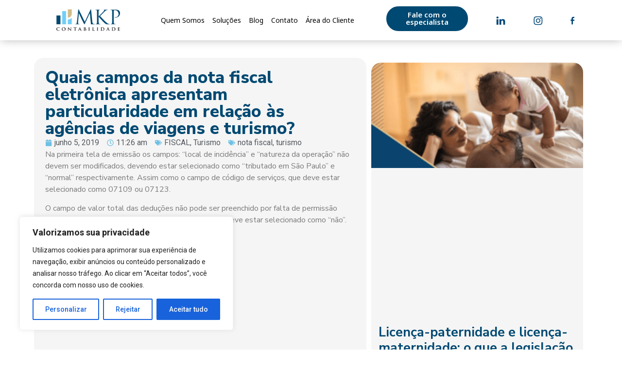

--- FILE ---
content_type: text/css; charset=UTF-8
request_url: https://mkp.com.br/wp-content/uploads/elementor/css/post-28.css?ver=1761339807
body_size: 1377
content:
.elementor-28 .elementor-element.elementor-element-8071e1f{--display:flex;--flex-direction:row;--container-widget-width:calc( ( 1 - var( --container-widget-flex-grow ) ) * 100% );--container-widget-height:100%;--container-widget-flex-grow:1;--container-widget-align-self:stretch;--justify-content:space-evenly;--align-items:center;--gap:0px;--background-transition:0.3s;box-shadow:0px 0px 19px -2px rgba(0, 0, 0, 0.33);--padding-top:1%;--padding-right:0%;--padding-bottom:1%;--padding-left:0%;}.elementor-28 .elementor-element.elementor-element-6d65a6d img{width:78%;}.elementor-28 .elementor-element.elementor-element-6d65a6d{width:var( --container-widget-width, 14% );max-width:14%;--container-widget-width:14%;--container-widget-flex-grow:0;}.elementor-28 .elementor-element.elementor-element-5e24701 .elementor-menu-toggle{margin:0 auto;}.elementor-28 .elementor-element.elementor-element-5e24701 .elementor-nav-menu .elementor-item{font-family:"Noto Sans", Sans-serif;font-size:14px;font-weight:400;}.elementor-28 .elementor-element.elementor-element-5e24701 .elementor-nav-menu--main .elementor-item{color:#000000;fill:#000000;padding-left:8px;padding-right:8px;}.elementor-28 .elementor-element.elementor-element-5e24701 .elementor-nav-menu--main .elementor-item:hover,
					.elementor-28 .elementor-element.elementor-element-5e24701 .elementor-nav-menu--main .elementor-item.elementor-item-active,
					.elementor-28 .elementor-element.elementor-element-5e24701 .elementor-nav-menu--main .elementor-item.highlighted,
					.elementor-28 .elementor-element.elementor-element-5e24701 .elementor-nav-menu--main .elementor-item:focus{color:#004676;fill:#004676;}.elementor-28 .elementor-element.elementor-element-5e24701 .elementor-nav-menu--main .elementor-item.elementor-item-active{color:#004676;}.elementor-28 .elementor-element.elementor-element-5e24701 .elementor-nav-menu--dropdown a, .elementor-28 .elementor-element.elementor-element-5e24701 .elementor-menu-toggle{color:#252525;}.elementor-28 .elementor-element.elementor-element-5e24701 .elementor-nav-menu--dropdown{background-color:#E2E2E2;}.elementor-28 .elementor-element.elementor-element-5e24701 .elementor-nav-menu--dropdown a:hover,
					.elementor-28 .elementor-element.elementor-element-5e24701 .elementor-nav-menu--dropdown a.elementor-item-active,
					.elementor-28 .elementor-element.elementor-element-5e24701 .elementor-nav-menu--dropdown a.highlighted,
					.elementor-28 .elementor-element.elementor-element-5e24701 .elementor-menu-toggle:hover{color:#004676;}.elementor-28 .elementor-element.elementor-element-5e24701 .elementor-nav-menu--dropdown a:hover,
					.elementor-28 .elementor-element.elementor-element-5e24701 .elementor-nav-menu--dropdown a.elementor-item-active,
					.elementor-28 .elementor-element.elementor-element-5e24701 .elementor-nav-menu--dropdown a.highlighted{background-color:#FFFFFF;}.elementor-28 .elementor-element.elementor-element-5e24701 .elementor-nav-menu--dropdown a.elementor-item-active{color:#004676;background-color:#FFFFFF;}.elementor-28 .elementor-element.elementor-element-5e24701 .elementor-nav-menu--dropdown .elementor-item, .elementor-28 .elementor-element.elementor-element-5e24701 .elementor-nav-menu--dropdown  .elementor-sub-item{font-family:"Nunito Sans", Sans-serif;font-weight:500;}.elementor-28 .elementor-element.elementor-element-5e24701 div.elementor-menu-toggle{color:#004676;}.elementor-28 .elementor-element.elementor-element-5e24701 div.elementor-menu-toggle svg{fill:#004676;}.elementor-28 .elementor-element.elementor-element-f33c683 .elementor-widget-container{text-align:center;}.elementor-28 .elementor-element.elementor-element-f33c683 .ha-creative-btn{font-family:"Noto Sans", Sans-serif;font-size:15px;font-weight:600;border-radius:50px 50px 50px 50px;padding:5% 10% 5% 10%;}.elementor-28 .elementor-element.elementor-element-f33c683 .ha-creative-btn, .elementor-28 .elementor-element.elementor-element-f33c683 .ha-creative-btn.ha-eft--bloom div{border-style:solid;border-width:2px 2px 2px 2px;}.elementor-28 .elementor-element.elementor-element-f33c683 .ha-creative-btn.ha-stl--hermosa.ha-eft--bloom div{border-radius:50px 50px 50px 50px;}.elementor-28 .elementor-element.elementor-element-f33c683 .ha-creative-btn-wrap .ha-creative-btn{--ha-ctv-btn-txt-clr:#FFFFFF;--ha-ctv-btn-bg-clr:#004972;--ha-ctv-btn-border-clr:#004972;--ha-ctv-btn-txt-hvr-clr:#004676;--ha-ctv-btn-bg-hvr-clr:#83D0F5;--ha-ctv-btn-border-hvr-clr:#83D0F5;}.elementor-28 .elementor-element.elementor-element-f33c683 .ha-creative-btn.ha-stl--iconica > span{padding:5% 10% 5% 10%;}.elementor-28 .elementor-element.elementor-element-f33c683 .ha-creative-btn.ha-stl--montino.ha-eft--winona > span{padding:5% 10% 5% 10%;}.elementor-28 .elementor-element.elementor-element-f33c683 .ha-creative-btn.ha-stl--montino.ha-eft--winona::after{padding:5% 10% 5% 10%;}.elementor-28 .elementor-element.elementor-element-f33c683 .ha-creative-btn.ha-stl--montino.ha-eft--rayen > span{padding:5% 10% 5% 10%;}.elementor-28 .elementor-element.elementor-element-f33c683 .ha-creative-btn.ha-stl--montino.ha-eft--rayen::before{padding:5% 10% 5% 10%;}.elementor-28 .elementor-element.elementor-element-f33c683 .ha-creative-btn.ha-stl--montino.ha-eft--nina{padding:5% 10% 5% 10%;}.elementor-28 .elementor-element.elementor-element-f33c683 .ha-creative-btn.ha-stl--montino.ha-eft--nina::before{padding:5% 10% 5% 10%;}.elementor-28 .elementor-element.elementor-element-f33c683 .ha-creative-btn.ha-stl--hermosa.ha-eft--bloom span{padding:5% 10% 5% 10%;}.elementor-28 .elementor-element.elementor-element-f33c683{width:var( --container-widget-width, 14% );max-width:14%;--container-widget-width:14%;--container-widget-flex-grow:0;}.elementor-28 .elementor-element.elementor-element-f33c683.elementor-element{--align-self:center;}.elementor-28 .elementor-element.elementor-element-c56cb75:hover img{filter:brightness( 117% ) contrast( 100% ) saturate( 100% ) blur( 0px ) hue-rotate( 0deg );}.elementor-28 .elementor-element.elementor-element-aa5ded6:hover img{filter:brightness( 117% ) contrast( 100% ) saturate( 100% ) blur( 0px ) hue-rotate( 0deg );}.elementor-28 .elementor-element.elementor-element-2bafad3:hover img{filter:brightness( 117% ) contrast( 100% ) saturate( 100% ) blur( 0px ) hue-rotate( 0deg );}.elementor-28 .elementor-element.elementor-element-e34562f{--display:flex;--flex-direction:row;--container-widget-width:calc( ( 1 - var( --container-widget-flex-grow ) ) * 100% );--container-widget-height:100%;--container-widget-flex-grow:1;--container-widget-align-self:stretch;--justify-content:space-evenly;--align-items:center;--gap:0px;--background-transition:0.3s;--padding-top:1%;--padding-right:0%;--padding-bottom:1%;--padding-left:0%;}.elementor-28 .elementor-element.elementor-element-6c71bd2 img{width:78%;}.elementor-28 .elementor-element.elementor-element-6c71bd2{width:var( --container-widget-width, 14% );max-width:14%;--container-widget-width:14%;--container-widget-flex-grow:0;}.elementor-28 .elementor-element.elementor-element-4003890{--display:flex;--flex-direction:row;--container-widget-width:calc( ( 1 - var( --container-widget-flex-grow ) ) * 100% );--container-widget-height:100%;--container-widget-flex-grow:1;--container-widget-align-self:stretch;--justify-content:space-evenly;--align-items:center;--gap:0px;--background-transition:0.3s;--padding-top:1%;--padding-right:0%;--padding-bottom:1%;--padding-left:0%;}.elementor-28 .elementor-element.elementor-element-4003890:not(.elementor-motion-effects-element-type-background), .elementor-28 .elementor-element.elementor-element-4003890 > .elementor-motion-effects-container > .elementor-motion-effects-layer{background-color:#FFFFFF;}.elementor-28 .elementor-element.elementor-element-4003890, .elementor-28 .elementor-element.elementor-element-4003890::before{--border-transition:0.3s;}.elementor-28 .elementor-element.elementor-element-4003890.e-con{--flex-grow:0;--flex-shrink:0;}.elementor-28 .elementor-element.elementor-element-ed21f6c .elementor-menu-toggle{margin:0 auto;}.elementor-28 .elementor-element.elementor-element-ed21f6c .elementor-nav-menu .elementor-item{font-family:"Noto Sans", Sans-serif;font-size:14px;font-weight:400;}.elementor-28 .elementor-element.elementor-element-ed21f6c .elementor-nav-menu--main .elementor-item{color:#000000;fill:#000000;padding-left:8px;padding-right:8px;}.elementor-28 .elementor-element.elementor-element-ed21f6c .elementor-nav-menu--main .elementor-item:hover,
					.elementor-28 .elementor-element.elementor-element-ed21f6c .elementor-nav-menu--main .elementor-item.elementor-item-active,
					.elementor-28 .elementor-element.elementor-element-ed21f6c .elementor-nav-menu--main .elementor-item.highlighted,
					.elementor-28 .elementor-element.elementor-element-ed21f6c .elementor-nav-menu--main .elementor-item:focus{color:#004676;fill:#004676;}.elementor-28 .elementor-element.elementor-element-ed21f6c .elementor-nav-menu--main .elementor-item.elementor-item-active{color:#004676;}.elementor-28 .elementor-element.elementor-element-ed21f6c .elementor-nav-menu--dropdown a, .elementor-28 .elementor-element.elementor-element-ed21f6c .elementor-menu-toggle{color:#252525;}.elementor-28 .elementor-element.elementor-element-ed21f6c .elementor-nav-menu--dropdown{background-color:#E2E2E2;}.elementor-28 .elementor-element.elementor-element-ed21f6c .elementor-nav-menu--dropdown a:hover,
					.elementor-28 .elementor-element.elementor-element-ed21f6c .elementor-nav-menu--dropdown a.elementor-item-active,
					.elementor-28 .elementor-element.elementor-element-ed21f6c .elementor-nav-menu--dropdown a.highlighted,
					.elementor-28 .elementor-element.elementor-element-ed21f6c .elementor-menu-toggle:hover{color:#004676;}.elementor-28 .elementor-element.elementor-element-ed21f6c .elementor-nav-menu--dropdown a:hover,
					.elementor-28 .elementor-element.elementor-element-ed21f6c .elementor-nav-menu--dropdown a.elementor-item-active,
					.elementor-28 .elementor-element.elementor-element-ed21f6c .elementor-nav-menu--dropdown a.highlighted{background-color:#FFFFFF;}.elementor-28 .elementor-element.elementor-element-ed21f6c .elementor-nav-menu--dropdown a.elementor-item-active{color:#004676;background-color:#FFFFFF;}.elementor-28 .elementor-element.elementor-element-ed21f6c .elementor-nav-menu--dropdown .elementor-item, .elementor-28 .elementor-element.elementor-element-ed21f6c .elementor-nav-menu--dropdown  .elementor-sub-item{font-family:"Nunito Sans", Sans-serif;font-weight:500;}.elementor-28 .elementor-element.elementor-element-ed21f6c div.elementor-menu-toggle{color:#004676;}.elementor-28 .elementor-element.elementor-element-ed21f6c div.elementor-menu-toggle svg{fill:#004676;}.elementor-28 .elementor-element.elementor-element-806c596{--display:flex;--background-transition:0.3s;}.elementor-28 .elementor-element.elementor-element-806c596.e-con{--flex-grow:0;--flex-shrink:0;}.elementor-28 .elementor-element.elementor-element-6283328:hover img{filter:brightness( 117% ) contrast( 100% ) saturate( 100% ) blur( 0px ) hue-rotate( 0deg );}.elementor-28 .elementor-element.elementor-element-8c73e9a:hover img{filter:brightness( 117% ) contrast( 100% ) saturate( 100% ) blur( 0px ) hue-rotate( 0deg );}.elementor-28 .elementor-element.elementor-element-a88c247:hover img{filter:brightness( 117% ) contrast( 100% ) saturate( 100% ) blur( 0px ) hue-rotate( 0deg );}.elementor-28 .elementor-element.elementor-element-8e9acc8{--display:flex;--flex-direction:row;--container-widget-width:calc( ( 1 - var( --container-widget-flex-grow ) ) * 100% );--container-widget-height:100%;--container-widget-flex-grow:1;--container-widget-align-self:stretch;--justify-content:space-evenly;--align-items:center;--gap:0px;--background-transition:0.3s;--padding-top:1%;--padding-right:0%;--padding-bottom:1%;--padding-left:0%;}.elementor-28 .elementor-element.elementor-element-6cf9591 .elementor-widget-container{text-align:center;}.elementor-28 .elementor-element.elementor-element-6cf9591 .ha-creative-btn{font-family:"Noto Sans", Sans-serif;font-size:15px;font-weight:600;border-radius:50px 50px 50px 50px;padding:5% 10% 5% 10%;}.elementor-28 .elementor-element.elementor-element-6cf9591 .ha-creative-btn, .elementor-28 .elementor-element.elementor-element-6cf9591 .ha-creative-btn.ha-eft--bloom div{border-style:solid;border-width:2px 2px 2px 2px;}.elementor-28 .elementor-element.elementor-element-6cf9591 .ha-creative-btn.ha-stl--hermosa.ha-eft--bloom div{border-radius:50px 50px 50px 50px;}.elementor-28 .elementor-element.elementor-element-6cf9591 .ha-creative-btn-wrap .ha-creative-btn{--ha-ctv-btn-txt-clr:#FFFFFF;--ha-ctv-btn-bg-clr:#004972;--ha-ctv-btn-border-clr:#004972;--ha-ctv-btn-txt-hvr-clr:#004676;--ha-ctv-btn-bg-hvr-clr:#83D0F5;--ha-ctv-btn-border-hvr-clr:#83D0F5;}.elementor-28 .elementor-element.elementor-element-6cf9591 .ha-creative-btn.ha-stl--iconica > span{padding:5% 10% 5% 10%;}.elementor-28 .elementor-element.elementor-element-6cf9591 .ha-creative-btn.ha-stl--montino.ha-eft--winona > span{padding:5% 10% 5% 10%;}.elementor-28 .elementor-element.elementor-element-6cf9591 .ha-creative-btn.ha-stl--montino.ha-eft--winona::after{padding:5% 10% 5% 10%;}.elementor-28 .elementor-element.elementor-element-6cf9591 .ha-creative-btn.ha-stl--montino.ha-eft--rayen > span{padding:5% 10% 5% 10%;}.elementor-28 .elementor-element.elementor-element-6cf9591 .ha-creative-btn.ha-stl--montino.ha-eft--rayen::before{padding:5% 10% 5% 10%;}.elementor-28 .elementor-element.elementor-element-6cf9591 .ha-creative-btn.ha-stl--montino.ha-eft--nina{padding:5% 10% 5% 10%;}.elementor-28 .elementor-element.elementor-element-6cf9591 .ha-creative-btn.ha-stl--montino.ha-eft--nina::before{padding:5% 10% 5% 10%;}.elementor-28 .elementor-element.elementor-element-6cf9591 .ha-creative-btn.ha-stl--hermosa.ha-eft--bloom span{padding:5% 10% 5% 10%;}.elementor-28 .elementor-element.elementor-element-6cf9591{width:var( --container-widget-width, 14% );max-width:14%;--container-widget-width:14%;--container-widget-flex-grow:0;}.elementor-28 .elementor-element.elementor-element-6cf9591.elementor-element{--align-self:center;}@media(max-width:767px){.elementor-28 .elementor-element.elementor-element-8071e1f{--justify-content:space-evenly;--padding-top:2%;--padding-right:0%;--padding-bottom:3%;--padding-left:0%;}.elementor-28 .elementor-element.elementor-element-6d65a6d > .elementor-widget-container{margin:1% 0% 3% 0%;}.elementor-28 .elementor-element.elementor-element-6d65a6d{--container-widget-width:100%;--container-widget-flex-grow:0;width:var( --container-widget-width, 100% );max-width:100%;}.elementor-28 .elementor-element.elementor-element-5e24701 .elementor-nav-menu--dropdown{border-radius:15px 15px 15px 15px;}.elementor-28 .elementor-element.elementor-element-5e24701 .elementor-nav-menu--dropdown li:first-child a{border-top-left-radius:15px;border-top-right-radius:15px;}.elementor-28 .elementor-element.elementor-element-5e24701 .elementor-nav-menu--dropdown li:last-child a{border-bottom-right-radius:15px;border-bottom-left-radius:15px;}.elementor-28 .elementor-element.elementor-element-5e24701{width:var( --container-widget-width, 50% );max-width:50%;--container-widget-width:50%;--container-widget-flex-grow:0;}.elementor-28 .elementor-element.elementor-element-f33c683 .ha-creative-btn{font-size:10px;}.elementor-28 .elementor-element.elementor-element-f33c683 > .elementor-widget-container{margin:2% -5% 0% 0%;}.elementor-28 .elementor-element.elementor-element-f33c683{--container-widget-width:48%;--container-widget-flex-grow:0;width:var( --container-widget-width, 48% );max-width:48%;}.elementor-28 .elementor-element.elementor-element-e34562f{--flex-direction:column;--container-widget-width:100%;--container-widget-height:initial;--container-widget-flex-grow:0;--container-widget-align-self:initial;--justify-content:space-evenly;--padding-top:2%;--padding-right:0%;--padding-bottom:3%;--padding-left:0%;}.elementor-28 .elementor-element.elementor-element-6c71bd2 > .elementor-widget-container{margin:1% 0% 3% 0%;}.elementor-28 .elementor-element.elementor-element-6c71bd2{--container-widget-width:100%;--container-widget-flex-grow:0;width:var( --container-widget-width, 100% );max-width:100%;}.elementor-28 .elementor-element.elementor-element-4003890{--width:366px;--flex-direction:row;--container-widget-width:initial;--container-widget-height:100%;--container-widget-flex-grow:1;--container-widget-align-self:stretch;--justify-content:space-between;--padding-top:2%;--padding-right:0%;--padding-bottom:3%;--padding-left:0%;--z-index:99;}.elementor-28 .elementor-element.elementor-element-4003890.e-con{--align-self:center;}.elementor-28 .elementor-element.elementor-element-ed21f6c .elementor-nav-menu--dropdown{border-radius:15px 15px 15px 15px;}.elementor-28 .elementor-element.elementor-element-ed21f6c .elementor-nav-menu--dropdown li:first-child a{border-top-left-radius:15px;border-top-right-radius:15px;}.elementor-28 .elementor-element.elementor-element-ed21f6c .elementor-nav-menu--dropdown li:last-child a{border-bottom-right-radius:15px;border-bottom-left-radius:15px;}.elementor-28 .elementor-element.elementor-element-ed21f6c{width:var( --container-widget-width, 21% );max-width:21%;--container-widget-width:21%;--container-widget-flex-grow:0;}.elementor-28 .elementor-element.elementor-element-ed21f6c.elementor-element{--align-self:center;}.elementor-28 .elementor-element.elementor-element-806c596{--width:51%;--flex-direction:row;--container-widget-width:calc( ( 1 - var( --container-widget-flex-grow ) ) * 100% );--container-widget-height:100%;--container-widget-flex-grow:1;--container-widget-align-self:stretch;--justify-content:center;--align-items:flex-end;--margin-top:0px;--margin-right:-7px;--margin-bottom:0px;--margin-left:0px;--padding-top:0px;--padding-right:0px;--padding-bottom:0px;--padding-left:0px;}.elementor-28 .elementor-element.elementor-element-806c596.e-con{--align-self:center;--flex-grow:0;--flex-shrink:1;}.elementor-28 .elementor-element.elementor-element-6283328{width:var( --container-widget-width, 30px );max-width:30px;--container-widget-width:30px;--container-widget-flex-grow:0;}.elementor-28 .elementor-element.elementor-element-8c73e9a{width:var( --container-widget-width, 30px );max-width:30px;--container-widget-width:30px;--container-widget-flex-grow:0;}.elementor-28 .elementor-element.elementor-element-a88c247{text-align:right;width:var( --container-widget-width, 30px );max-width:30px;--container-widget-width:30px;--container-widget-flex-grow:0;}.elementor-28 .elementor-element.elementor-element-8e9acc8{--content-width:100%;--flex-direction:column;--container-widget-width:100%;--container-widget-height:initial;--container-widget-flex-grow:0;--container-widget-align-self:initial;--justify-content:space-between;--padding-top:2%;--padding-right:0%;--padding-bottom:3%;--padding-left:0%;}.elementor-28 .elementor-element.elementor-element-8e9acc8.e-con{--align-self:center;}.elementor-28 .elementor-element.elementor-element-6cf9591 .ha-creative-btn{font-size:10px;}.elementor-28 .elementor-element.elementor-element-6cf9591 > .elementor-widget-container{margin:2% -5% 0% 0%;}.elementor-28 .elementor-element.elementor-element-6cf9591{--container-widget-width:50%;--container-widget-flex-grow:0;width:var( --container-widget-width, 50% );max-width:50%;}}@media(min-width:768px){.elementor-28 .elementor-element.elementor-element-8071e1f{--content-width:1200px;}.elementor-28 .elementor-element.elementor-element-e34562f{--content-width:1200px;}.elementor-28 .elementor-element.elementor-element-8e9acc8{--content-width:1200px;}}/* Start custom CSS for container, class: .elementor-element-8071e1f */.blr{
    background: linear-gradient(180deg, rgba(255, 255, 255, 0.79) 0%, rgba(255, 255, 255, 0.90) 47.92%, rgba(255, 255, 255, 0.42) 100%);
backdrop-filter: blur(9px);
}/* End custom CSS */
/* Start custom CSS for container, class: .elementor-element-e34562f */.blr{
    background: linear-gradient(180deg, rgba(255, 255, 255, 0.79) 0%, rgba(255, 255, 255, 0.90) 47.92%, rgba(255, 255, 255, 0.42) 100%);
backdrop-filter: blur(9px);
}/* End custom CSS */
/* Start custom CSS for container, class: .elementor-element-4003890 */.blr{
    background: linear-gradient(180deg, rgba(255, 255, 255, 0.79) 0%, rgba(255, 255, 255, 0.90) 47.92%, rgba(255, 255, 255, 0.42) 100%);
backdrop-filter: blur(9px);
}/* End custom CSS */
/* Start custom CSS for container, class: .elementor-element-8e9acc8 */.blr{
    background: linear-gradient(180deg, rgba(255, 255, 255, 0.79) 0%, rgba(255, 255, 255, 0.90) 47.92%, rgba(255, 255, 255, 0.42) 100%);
backdrop-filter: blur(9px);
}/* End custom CSS */

--- FILE ---
content_type: text/css; charset=UTF-8
request_url: https://mkp.com.br/wp-content/uploads/elementor/css/post-378.css?ver=1762518961
body_size: 461
content:
.elementor-378 .elementor-element.elementor-element-afdeef7{--display:flex;--flex-direction:column;--container-widget-width:100%;--container-widget-height:initial;--container-widget-flex-grow:0;--container-widget-align-self:initial;--background-transition:0.3s;--padding-top:3%;--padding-right:3%;--padding-bottom:3%;--padding-left:3%;}.elementor-378 .elementor-element.elementor-element-afdeef7:not(.elementor-motion-effects-element-type-background), .elementor-378 .elementor-element.elementor-element-afdeef7 > .elementor-motion-effects-container > .elementor-motion-effects-layer{background-color:#004677;}.elementor-378 .elementor-element.elementor-element-afdeef7, .elementor-378 .elementor-element.elementor-element-afdeef7::before{--border-transition:0.3s;}.elementor-378 .elementor-element.elementor-element-1f8faeb{--display:flex;--flex-direction:row;--container-widget-width:initial;--container-widget-height:100%;--container-widget-flex-grow:1;--container-widget-align-self:stretch;--background-transition:0.3s;}.elementor-378 .elementor-element.elementor-element-bf9a4b2{--display:flex;--flex-direction:column;--container-widget-width:100%;--container-widget-height:initial;--container-widget-flex-grow:0;--container-widget-align-self:initial;--justify-content:center;--background-transition:0.3s;}.elementor-378 .elementor-element.elementor-element-5bdf029{text-align:left;width:100%;max-width:100%;}.elementor-378 .elementor-element.elementor-element-5bdf029 img{width:100%;}.elementor-378 .elementor-element.elementor-element-b233c97{--display:flex;--flex-direction:column;--container-widget-width:100%;--container-widget-height:initial;--container-widget-flex-grow:0;--container-widget-align-self:initial;--justify-content:center;--background-transition:0.3s;}.elementor-378 .elementor-element.elementor-element-10825e2{text-align:left;}.elementor-378 .elementor-element.elementor-element-10825e2 .elementor-heading-title{color:#FFFFFF;font-family:"Noto Sans", Sans-serif;font-size:18px;font-weight:700;}.elementor-378 .elementor-element.elementor-element-01d76c7{text-align:left;}.elementor-378 .elementor-element.elementor-element-01d76c7 .elementor-heading-title{color:#FFFFFF;font-family:"Noto Sans", Sans-serif;font-size:12px;font-weight:400;line-height:1.3em;}.elementor-378 .elementor-element.elementor-element-e8d0003{--display:flex;--flex-direction:column;--container-widget-width:100%;--container-widget-height:initial;--container-widget-flex-grow:0;--container-widget-align-self:initial;--justify-content:center;--background-transition:0.3s;}.elementor-378 .elementor-element.elementor-element-4a27224{text-align:left;}.elementor-378 .elementor-element.elementor-element-4a27224 .elementor-heading-title{color:#FFFFFF;font-family:"Noto Sans", Sans-serif;font-size:18px;font-weight:700;}.elementor-378 .elementor-element.elementor-element-6b0fbbf{text-align:left;}.elementor-378 .elementor-element.elementor-element-6b0fbbf .elementor-heading-title{color:#FFFFFF;font-family:"Noto Sans", Sans-serif;font-size:12px;font-weight:400;line-height:1.3em;}.elementor-378 .elementor-element.elementor-element-b1540f2{--display:flex;--flex-direction:column;--container-widget-width:calc( ( 1 - var( --container-widget-flex-grow ) ) * 100% );--container-widget-height:initial;--container-widget-flex-grow:0;--container-widget-align-self:initial;--justify-content:center;--align-items:flex-start;--background-transition:0.3s;}.elementor-378 .elementor-element.elementor-element-d0b4781{text-align:left;}.elementor-378 .elementor-element.elementor-element-d0b4781 .elementor-heading-title{color:#FFFFFF;font-family:"Noto Sans", Sans-serif;font-size:18px;font-weight:700;}.elementor-378 .elementor-element.elementor-element-8f9eb60{--display:flex;--flex-direction:row;--container-widget-width:calc( ( 1 - var( --container-widget-flex-grow ) ) * 100% );--container-widget-height:100%;--container-widget-flex-grow:1;--container-widget-align-self:stretch;--justify-content:flex-start;--align-items:center;--gap:0px;--background-transition:0.3s;--padding-top:0px;--padding-right:0px;--padding-bottom:0px;--padding-left:0px;}.elementor-378 .elementor-element.elementor-element-8251622 img{width:63%;}.elementor-378 .elementor-element.elementor-element-f6f5b44 img{width:63%;}.elementor-378 .elementor-element.elementor-element-27cc059 img{width:63%;}.elementor-378 .elementor-element.elementor-element-f5cbdb0{--display:flex;--flex-direction:row;--container-widget-width:initial;--container-widget-height:100%;--container-widget-flex-grow:1;--container-widget-align-self:stretch;--justify-content:center;--background-transition:0.3s;border-style:solid;--border-style:solid;border-width:2px 0px 0px 0px;--border-width-top:2px;--border-width-right:0px;--border-width-bottom:0px;--border-width-left:0px;border-color:#FFFFFF;--border-color:#FFFFFF;}.elementor-378 .elementor-element.elementor-element-f5cbdb0, .elementor-378 .elementor-element.elementor-element-f5cbdb0::before{--border-transition:0.3s;}.elementor-378 .elementor-element.elementor-element-ea28b35{--display:flex;--justify-content:center;--background-transition:0.3s;}.elementor-378 .elementor-element.elementor-element-ecbf6e1{text-align:left;}.elementor-378 .elementor-element.elementor-element-ecbf6e1 .elementor-heading-title{color:#FFFFFF;font-family:"Noto Sans", Sans-serif;font-size:12px;font-weight:400;line-height:1.3em;}.elementor-378 .elementor-element.elementor-element-e48b4a8{--display:flex;--justify-content:center;--background-transition:0.3s;}.elementor-378 .elementor-element.elementor-element-d33788f{text-align:left;}.elementor-378 .elementor-element.elementor-element-d33788f .elementor-heading-title{color:#FFFFFF;font-family:"Noto Sans", Sans-serif;font-size:12px;font-weight:400;line-height:1.3em;}.elementor-378 .elementor-element.elementor-element-7bcacfc{--display:flex;--flex-direction:column;--container-widget-width:calc( ( 1 - var( --container-widget-flex-grow ) ) * 100% );--container-widget-height:initial;--container-widget-flex-grow:0;--container-widget-align-self:initial;--justify-content:center;--align-items:flex-end;--gap:0px;--background-transition:0.3s;}.elementor-378 .elementor-element.elementor-element-7bcacfc.e-con{--flex-grow:0;--flex-shrink:0;}.elementor-378 .elementor-element.elementor-element-d6e1bef{text-align:left;}.elementor-378 .elementor-element.elementor-element-d6e1bef .elementor-heading-title{color:#FFFFFF;font-family:"Noto Sans", Sans-serif;font-size:12px;font-weight:400;line-height:1.3em;}.elementor-378 .elementor-element.elementor-element-e995730{text-align:right;}.elementor-378 .elementor-element.elementor-element-e995730 img{width:38%;}.elementor-378 .elementor-element.elementor-element-1809c7a{--display:flex;--flex-direction:column;--container-widget-width:calc( ( 1 - var( --container-widget-flex-grow ) ) * 100% );--container-widget-height:initial;--container-widget-flex-grow:0;--container-widget-align-self:initial;--justify-content:center;--align-items:center;--gap:0px;--background-transition:0.3s;}.elementor-378 .elementor-element.elementor-element-2c96adf img{width:56%;}body:not(.rtl) .elementor-378 .elementor-element.elementor-element-2c96adf{right:10.3px;}body.rtl .elementor-378 .elementor-element.elementor-element-2c96adf{left:10.3px;}.elementor-378 .elementor-element.elementor-element-2c96adf{bottom:31px;}@media(max-width:767px){.elementor-378 .elementor-element.elementor-element-5bdf029{text-align:center;}.elementor-378 .elementor-element.elementor-element-5bdf029 img{width:50%;}}@media(min-width:768px){.elementor-378 .elementor-element.elementor-element-afdeef7{--content-width:1200px;}.elementor-378 .elementor-element.elementor-element-8f9eb60{--content-width:500px;}.elementor-378 .elementor-element.elementor-element-7bcacfc{--width:28.729%;}}

--- FILE ---
content_type: text/css; charset=UTF-8
request_url: https://mkp.com.br/wp-content/uploads/elementor/css/post-657.css?ver=1761339205
body_size: 1039
content:
.elementor-657 .elementor-element.elementor-element-7fa7282{--display:flex;--flex-direction:row;--container-widget-width:initial;--container-widget-height:100%;--container-widget-flex-grow:1;--container-widget-align-self:stretch;--background-transition:0.3s;--padding-top:3%;--padding-right:3%;--padding-bottom:3%;--padding-left:3%;}.elementor-657 .elementor-element.elementor-element-cfd5631{--display:flex;--background-transition:0.3s;--border-radius:20px 20px 20px 20px;--border-top-left-radius:20px;--border-top-right-radius:20px;--border-bottom-right-radius:20px;--border-bottom-left-radius:20px;--padding-top:2%;--padding-right:2%;--padding-bottom:2%;--padding-left:2%;}.elementor-657 .elementor-element.elementor-element-cfd5631:not(.elementor-motion-effects-element-type-background), .elementor-657 .elementor-element.elementor-element-cfd5631 > .elementor-motion-effects-container > .elementor-motion-effects-layer{background-color:#F5F5F5;}.elementor-657 .elementor-element.elementor-element-cfd5631, .elementor-657 .elementor-element.elementor-element-cfd5631::before{--border-transition:0.3s;}.elementor-657 .elementor-element.elementor-element-cfd5631.e-con{--flex-grow:0;--flex-shrink:0;}.elementor-657 .elementor-element.elementor-element-24a1f4d{text-align:center;}.elementor-657 .elementor-element.elementor-element-24a1f4d img{width:100%;border-radius:10px 10px 10px 10px;}.elementor-657 .elementor-element.elementor-element-3e329c7 .elementor-heading-title{color:#004972;font-family:"Nunito Sans", Sans-serif;font-size:2.2em;font-weight:800;}.elementor-657 .elementor-element.elementor-element-9fca213 .elementor-icon-list-icon{width:14px;}.elementor-657 .elementor-element.elementor-element-9fca213 .elementor-icon-list-icon i{font-size:14px;}.elementor-657 .elementor-element.elementor-element-9fca213 .elementor-icon-list-icon svg{--e-icon-list-icon-size:14px;}.elementor-657 .elementor-element.elementor-element-c550a55{font-family:"Nunito Sans", Sans-serif;font-weight:400;}.elementor-657 .elementor-element.elementor-element-20807ae{--display:flex;--background-transition:0.3s;}.elementor-657 .elementor-element.elementor-element-3d5c037 .elementor-posts-container .elementor-post__thumbnail{padding-bottom:calc( 0.66 * 100% );}.elementor-657 .elementor-element.elementor-element-3d5c037:after{content:"0.66";}.elementor-657 .elementor-element.elementor-element-3d5c037 .elementor-post__thumbnail__link{width:100%;}.elementor-657 .elementor-element.elementor-element-3d5c037 .elementor-post__meta-data span + span:before{content:"///";}.elementor-657 .elementor-element.elementor-element-3d5c037{--grid-column-gap:30px;--grid-row-gap:35px;}.elementor-657 .elementor-element.elementor-element-3d5c037 .elementor-post{border-radius:20px;background-color:#F5F5F5;}.elementor-657 .elementor-element.elementor-element-3d5c037 .elementor-post__text{padding:15px 15px 15px 15px;}.elementor-657 .elementor-element.elementor-element-3d5c037.elementor-posts--thumbnail-left .elementor-post__thumbnail__link{margin-right:20px;}.elementor-657 .elementor-element.elementor-element-3d5c037.elementor-posts--thumbnail-right .elementor-post__thumbnail__link{margin-left:20px;}.elementor-657 .elementor-element.elementor-element-3d5c037.elementor-posts--thumbnail-top .elementor-post__thumbnail__link{margin-bottom:20px;}.elementor-657 .elementor-element.elementor-element-3d5c037 .elementor-post__title, .elementor-657 .elementor-element.elementor-element-3d5c037 .elementor-post__title a{color:#004972;font-family:"Nunito Sans", Sans-serif;font-size:1.3em;font-weight:700;}.elementor-657 .elementor-element.elementor-element-3d5c037 .elementor-post__title{margin-bottom:10px;}.elementor-657 .elementor-element.elementor-element-3d5c037 .elementor-post__meta-data{font-family:"Nunito Sans", Sans-serif;font-weight:400;margin-bottom:13px;}.elementor-657 .elementor-element.elementor-element-3d5c037 .elementor-post__read-more{color:#6166CE;}.elementor-657 .elementor-element.elementor-element-3d5c037 a.elementor-post__read-more{font-family:"Nunito Sans", Sans-serif;font-weight:600;}.elementor-657 .elementor-element.elementor-element-9261ac2{--display:flex;--background-transition:0.3s;--padding-top:3%;--padding-right:3%;--padding-bottom:1%;--padding-left:3%;}.elementor-657 .elementor-element.elementor-element-864cf93 .ha-navigation-menu-wrapper{justify-content:center;}.elementor-657 .elementor-element.elementor-element-864cf93 .ha-navigation-burger-menu .ha-nav-humberger-wrapper{justify-content:center;}.elementor-657 .elementor-element.elementor-element-864cf93 .ha-nav-menu .menu li.menu-item a{padding-left:23px;}.elementor-657 .elementor-element.elementor-element-864cf93 .ha-nav-menu .menu li.menu-item{padding-right:23px;}.elementor-657 .elementor-element.elementor-element-864cf93 .ha-nav-menu ul.menu li a{padding-top:21px;padding-bottom:21px;}.elementor-657 .elementor-element.elementor-element-864cf93 .ha-nav-menu .menu > li.menu-item:not(:last-child){margin-right:14px;}.elementor-657 .elementor-element.elementor-element-864cf93 .ha-navigation-burger-menu ul.menu > li.menu-item{margin-top:14px;margin-bottom:14px;}.elementor-657 .elementor-element.elementor-element-864cf93 .ha-navigation-menu-wrapper ul.menu li a:hover{text-decoration:none;}.elementor-657 .elementor-element.elementor-element-864cf93 .ha-navigation-menu-wrapper ul.menu li a, .elementor-657 .elementor-element.elementor-element-864cf93 .ha-navigation-burger-menu ul.menu li a{font-family:"Nunito Sans", Sans-serif;font-size:13px;font-weight:500;}.elementor-657 .elementor-element.elementor-element-864cf93 .ha-navigation-menu-wrapper ul.menu > li > a{color:#FFFFFF;}.elementor-657 .elementor-element.elementor-element-864cf93 .ha-navigation-menu-wrapper ul.menu li .ha-submenu-indicator-wrap{color:#FFFFFF;}.elementor-657 .elementor-element.elementor-element-864cf93 .ha-navigation-menu-wrapper ul.menu > li, .elementor-657 .elementor-element.elementor-element-864cf93 .ha-navigation-burger-menu ul.menu li{background-color:#004677;}.elementor-657 .elementor-element.elementor-element-864cf93 .ha-navigation-menu-wrapper ul.menu > li:hover > a{color:#CDEAFF;}.elementor-657 .elementor-element.elementor-element-864cf93 .ha-navigation-menu-wrapper ul.menu > li:hover > .ha-submenu-indicator-wrap{color:#CDEAFF;}.elementor-657 .elementor-element.elementor-element-864cf93 .ha-navigation-menu-wrapper ul.menu > li:hover, .elementor-657 .elementor-element.elementor-element-864cf93 .ha-navigation-burger-menu ul.menu li:hover{background-color:#004677;}.elementor-657 .elementor-element.elementor-element-864cf93 .ha-nav-menu ul.menu > li.active > a{color:#cf005c;}.elementor-657 .elementor-element.elementor-element-864cf93 .ha-nav-menu ul.menu > li.active > .ha-submenu-indicator-wrap{color:#cf005c;}.elementor-657 .elementor-element.elementor-element-864cf93 .ha-nav-menu ul.menu > li.current-menu-ancestor > a{color:#cf005c;}.elementor-657 .elementor-element.elementor-element-864cf93 .ha-nav-menu ul.menu > li.current-menu-ancestor > .ha-submenu-indicator-wrap{color:#cf005c;}.elementor-657 .elementor-element.elementor-element-864cf93 .ha-navigation-menu-wrapper ul.sub-menu{width:220px;}.elementor-657 .elementor-element.elementor-element-864cf93 .ha-navigation-menu-wrapper ul.sub-menu > li > a{color:#333333;}.elementor-657 .elementor-element.elementor-element-864cf93 .ha-navigation-menu-wrapper ul.sub-menu > li > .ha-submenu-indicator-wrap{color:#333333;}.elementor-657 .elementor-element.elementor-element-864cf93 .ha-navigation-menu-wrapper ul.sub-menu > li:hover > a{color:#E2498A;}.elementor-657 .elementor-element.elementor-element-864cf93 .ha-navigation-menu-wrapper ul.sub-menu > li:hover > .ha-submenu-indicator-wrap{color:#E2498A;}.elementor-657 .elementor-element.elementor-element-864cf93 .ha-navigation-burger-menu .ha-nav-humberger-wrapper .ha-menu-toggler{font-size:22px;border-width:1px;border-radius:5px;color:#7a7a7a;border-color:#7a7a7a;}.elementor-657 .elementor-element.elementor-element-864cf93 .ha-navigation-burger-menu ul.menu li.menu-item:not(:last-child){border-bottom-color:#c4c4c4;}.elementor-657 .elementor-element.elementor-element-d267563{--display:flex;--background-transition:0.3s;--padding-top:0%;--padding-right:3%;--padding-bottom:3%;--padding-left:3%;}.elementor-657 .elementor-element.elementor-element-e9cd09c .ha-pg-grid-wrap{grid-template-columns:repeat( 1, 1fr );grid-column-gap:30px;grid-row-gap:35px;}.elementor-657 .elementor-element.elementor-element-e9cd09c .ha-pg-item{background-color:#F1F1F1;border-radius:15px 15px 15px 15px;}.elementor-657 .elementor-element.elementor-element-e9cd09c .ha-pg-item .ha-pg-badge a{border-style:solid;border-width:2px 2px 2px 2px;border-radius:50px 50px 50px 50px;font-family:"Nunito Sans", Sans-serif;font-weight:400;color:#FFFFFF;background-color:#004972;border-color:#004972;}.elementor-657 .elementor-element.elementor-element-e9cd09c .ha-pg-item .ha-pg-badge a:hover{color:#004972;background-color:#FFFFFF;}.elementor-657 .elementor-element.elementor-element-e9cd09c .ha-pg-badge a:hover{border-color:#004972;}.elementor-657 .elementor-element.elementor-element-e9cd09c .ha-pg-title{margin-bottom:20px;margin-top:0;}.elementor-657 .elementor-element.elementor-element-e9cd09c .ha-pg-title a{font-family:"Nunito Sans", Sans-serif;font-weight:700;color:#004972;}.elementor-657 .elementor-element.elementor-element-e9cd09c .ha-pg-meta-wrap ul li a,.elementor-657 .elementor-element.elementor-element-e9cd09c .ha-pg-meta-wrap ul li + li:before{font-family:"Nunito Sans", Sans-serif;font-weight:400;}.elementor-657 .elementor-element.elementor-element-e9cd09c .ha-pg-readmore a{padding:1% 5% 1% 5%;border-style:solid;border-width:2px 2px 2px 2px;border-radius:50px 50px 50px 50px;color:#FFFFFF;background-color:#004972;border-color:#004972;}.elementor-657 .elementor-element.elementor-element-e9cd09c .ha-pg-readmore a:hover{color:#004972;background-color:#FFFFFF;border-color:#004972;}@media(max-width:1024px){.elementor-657 .elementor-element.elementor-element-e9cd09c .ha-pg-grid-wrap{grid-template-columns:repeat( 2, 1fr );}}@media(min-width:768px){.elementor-657 .elementor-element.elementor-element-cfd5631{--width:60%;}.elementor-657 .elementor-element.elementor-element-20807ae{--content-width:1600px;}.elementor-657 .elementor-element.elementor-element-9261ac2{--content-width:1028px;}.elementor-657 .elementor-element.elementor-element-d267563{--content-width:1000px;}}@media(max-width:767px){.elementor-657 .elementor-element.elementor-element-3d5c037 .elementor-posts-container .elementor-post__thumbnail{padding-bottom:calc( 0.5 * 100% );}.elementor-657 .elementor-element.elementor-element-3d5c037:after{content:"0.5";}.elementor-657 .elementor-element.elementor-element-3d5c037 .elementor-post__thumbnail__link{width:100%;}.elementor-657 .elementor-element.elementor-element-e9cd09c .ha-pg-grid-wrap{grid-template-columns:repeat( 1, 1fr );}}/* Start custom CSS for ha-navigation-menu, class: .elementor-element-864cf93 */.menu-item{
    border-radius:10px;
    
    
}/* End custom CSS */

--- FILE ---
content_type: application/x-javascript; charset=UTF-8
request_url: https://mkp.com.br/wp-content/cache/min/1/wp-content/plugins/intelly-countdown/assets/js/icp.library.js?ver=1761072505
body_size: 1805
content:
var ICP={};ICP.stripos=function(haystack,needle,offset){var haystack=(haystack+'').toLowerCase();var needle=(needle+'').toLowerCase();var index=0;if((index=haystack.indexOf(needle,offset))!==-1){return index}
return!1};ICP.strpos=function(haystack,needle,offset){var haystack=(haystack+'');var needle=(needle+'');var index=0;if((index=haystack.indexOf(needle,offset))!==-1){return index}
return!1};ICP.val=function(name,defaults){var result=[];var $self=ICP.jQuery(name);if($self!==!1){$self.each(function(i,v){var $this=jQuery(this);var type=ICP.attr($this,'type','');if(type=='checkbox'){v=ICP.check($this)}else if(type=='radio'){v=ICP.radio($this)}else{v=$this.val()}
result.push(v)})}
if(result.length==0||(result.length==1&&result[0]===null)){result=defaults}else{result=result.join('|')}
return result};ICP.check=function(name){var $self=ICP.jQuery(name);return($self.is(':checked')?1:0)};ICP.radio=function(name){var $self=ICP.jQuery(name);return($self.filter(':checked').val())};ICP.visible=function(name,visible){if(visible){jQuery(name).hide()}else{jQuery(name).show()}};ICP.aval=function(name){var data={};jQuery("[name^='"+name+"']").each(function(i,v){var $this=jQuery(this);var k=$this.attr('name');var v=$this.val();if($this.attr('type')=='checkbox'){v=ICP.check(k)}else if($this.attr('type')=='radio'){v=ICP.radio(k)}
data[k]=v});return data};ICP.formatColorOption=function(option){if(!option.id){return option.text}
var color=jQuery(option.element).css('background-color');var font=jQuery(option.element).css('color');var $option=jQuery('<div></div>').html(option.text).css('background-color',color).css('color',font).addClass('lbColorSelectItem');return $option};ICP.hideShow=function(name){var $source=ICP.jQuery(name);if($source.attr('icp-hideIfTrue')&&$source.attr('icp-hideShow')){var $destination=jQuery('[name='+$source.attr('icp-hideShow')+']');if($destination.length==0){$destination=jQuery('#'+$source.attr('icp-hideShow'))}
if($destination.length>0){var isChecked=$source.is(":checked");var hideIfTrue=($source.attr('icp-hideIfTrue').toLowerCase()=='true');if(isChecked){if(hideIfTrue){$destination.hide()}else{$destination.show()}}else{if(hideIfTrue){$destination.show()}else{$destination.hide()}}}}};ICP.jQuery=function(name){var $self=name;if(jQuery.type(name)=='string'||jQuery.type(name)=='array'){$self=!1;var array=[];var names=[];switch(jQuery.type(name)){case 'string':names=name.split('|');break;case 'array':names=name;break}
jQuery.each(names,function(i,v){var selector='[name='+v+']';if(jQuery(selector).length>0){array.push(selector)}else{selector='#'+v;if(jQuery(selector).length>0){array.push(selector)}}});if(array.length>0){array=array.join(',');$self=jQuery(array)}}
return $self}
ICP.attr=function($self,name,v){$self=ICP.jQuery($self);var result=v;if($self.length>0){result=$self.attr(name)}
if((typeof result===typeof undefined)||(result===!1)){result=v}
return result};ICP.select2=function($self,options){ICP.destroy($self);var $self=ICP.jQuery($self);var name=$self.attr('name');var multiple=ICP.attr($self,'multiple',!1);if(multiple!==!1){multiple=!0}
hasSelection=!1;if($self.html().indexOf('selected')>0){$self.find("option").each(function(){var $option=jQuery(this);if(ICP.attr($option,'selected','')!=''){hasSelection=!0}})}
var help=ICP.attr($self,'icp-help','');var ajax=ICP.attr($self,'icp-ajax',!1);var parent=ICP.attr($self,'icp-master','');var settings={};if(ajax===!1||ajax===''){settings={placeholder:help,width:'100%',allowClear:!0}}else{settings={placeholder:help,width:'100%',allowClear:!0,ajax:{type:'POST',dataType:'json',delay:250,data:function(params){var result={q:params.term,page:params.page,action:'lb_ajax_ll',lb_action:ajax};if(parent!=''){result.parentId=ICP.val(parent)}
return result},processResults:function(data,page){return{results:data}},cache:!0},minimumInputLength:2}}
settings=jQuery.extend(settings,options);$self.select2(settings);$self.hide();if(!hasSelection){$self.val(null).trigger('change')}};ICP.destroy=function($self){var name=$self.attr('name');try{if($self.data('select2')!=null){$self.select2("destroy");$self.html("<option><option>");$self.val('').trigger('change')}}catch(ex){}};ICP.inArray=function(v,array){var result=!1;if(!array||!jQuery.isArray(array)||array.length==0){if(jQuery.type(array)=='string'&&v==array){result=!0}}else{for(i=0;i<array.length;i++){c=array[i];if(v==c){result=!0;break}}}
return result}
ICP.changeShowOptions=function($self){var selection=$self.val();var name=ICP.attr($self,'name','');var $options=$self.children('option');var toShow={};var toHide={};$options.each(function(i,v){$option=jQuery(v);var text=ICP.attr($option,'show','');if(text!=''){text=text.split('|');var j=0;for(j=0;j<text.length;j++){var show=text[j];var $show=jQuery('#'+show);if($show.length>0){var value=ICP.attr($option,'value','');if(ICP.inArray(value,selection)){toShow[show]=show}else{toHide[show]=show}}else{console.log('changeShowOptions ID=[%s] NOT FOUND',show)}}}});jQuery.each(toShow,function(k,v){delete toHide[k];var $w=jQuery('#'+k);$w.show()});jQuery.each(toHide,function(k,v){var $w=jQuery('#'+k);$w.hide()})}
ICP.setCookie=function(name,value,days){name='ICP_'+name;if(days){var date=new Date();date.setTime(date.getTime()+(days*24*60*60*1000));var expires="; expires="+date.toGMTString()}else var expires="";document.cookie=name+"="+value+expires+"; path=/"}
ICP.getCookie=function(name){name='ICP_'+name;var nameEQ=name+"=";var ca=document.cookie.split(';');for(var i=0;i<ca.length;i++){var c=ca[i];while(c.charAt(0)==' ')c=c.substring(1,c.length);if(c.indexOf(nameEQ)==0)return c.substring(nameEQ.length,c.length)}
return null}
ICP.removeCookie=function(name){createCookie(name,"",-1)}
ICP.getDateCookie=function(name){var result=ICP.getCookie(name);if(result!==null){result=moment(result).toDate()}
return result}
ICP.setDateCookie=function(name,value,days){if(value!==null&&value!==''){value=moment(value).format()}
ICP.setCookie(name,value,days)}
ICP.formatTimer=function(time){if(!(time+'').match(/^\d+$/)){if(jQuery.type(time)=='string'){time=time.replace(' ',':');time=time.replace('.',':');time=time.replace('/',':');time=time.split(':');days=0;hours=0;minutes=0;var length=time.length;secs=parseInt(time[length-1]);if(length>1){minutes=parseInt(time[length-2]);if(length>2){hours=parseInt(time[length-3]);if(length>3){days=parseInt(time[length-4])}}}
days=(isNaN(days)?0:days);hours=(isNaN(hours)?0:hours);minutes=(isNaN(minutes)?0:minutes);secs=(isNaN(secs)?0:secs);time=days*86400+hours*3600+minutes*60+secs}else{time=0}}else{time=parseInt(time)}
secs=time%60;time=(time-secs)/60;minutes=time%60;time=(time-minutes)/60;hours=time%24;days=(time-hours)/24;result=[];result.push(days);result.push((hours<10?'0':'')+hours);result.push((minutes<10?'0':'')+minutes);result.push((secs<10?'0':'')+secs);result=result.join(':');return result}
ICP.parseTimer=function(time){time=ICP.formatTimer(time);time=time.split(':');result=parseInt(time[0])*86400+parseInt(time[1])*3600+parseInt(time[2])*60+parseInt(time[3]);return result}

--- FILE ---
content_type: application/x-javascript; charset=UTF-8
request_url: https://mkp.com.br/wp-content/cache/min/1/wp-content/plugins/intelly-countdown/assets/deps/moment/moment.js?ver=1761072505
body_size: 23300
content:
(function(global,factory){typeof exports==='object'&&typeof module!=='undefined'?module.exports=factory():typeof define==='function'&&define.amd?define(factory):global.moment=factory()}(this,(function(){'use strict';var hookCallback;function hooks(){return hookCallback.apply(null,arguments)}
function setHookCallback(callback){hookCallback=callback}
function isArray(input){return(input instanceof Array||Object.prototype.toString.call(input)==='[object Array]')}
function isObject(input){return(input!=null&&Object.prototype.toString.call(input)==='[object Object]')}
function hasOwnProp(a,b){return Object.prototype.hasOwnProperty.call(a,b)}
function isObjectEmpty(obj){if(Object.getOwnPropertyNames){return Object.getOwnPropertyNames(obj).length===0}else{var k;for(k in obj){if(hasOwnProp(obj,k)){return!1}}
return!0}}
function isUndefined(input){return input===void 0}
function isNumber(input){return(typeof input==='number'||Object.prototype.toString.call(input)==='[object Number]')}
function isDate(input){return(input instanceof Date||Object.prototype.toString.call(input)==='[object Date]')}
function map(arr,fn){var res=[],i,arrLen=arr.length;for(i=0;i<arrLen;++i){res.push(fn(arr[i],i))}
return res}
function extend(a,b){for(var i in b){if(hasOwnProp(b,i)){a[i]=b[i]}}
if(hasOwnProp(b,'toString')){a.toString=b.toString}
if(hasOwnProp(b,'valueOf')){a.valueOf=b.valueOf}
return a}
function createUTC(input,format,locale,strict){return createLocalOrUTC(input,format,locale,strict,!0).utc()}
function defaultParsingFlags(){return{empty:!1,unusedTokens:[],unusedInput:[],overflow:-2,charsLeftOver:0,nullInput:!1,invalidEra:null,invalidMonth:null,invalidFormat:!1,userInvalidated:!1,iso:!1,parsedDateParts:[],era:null,meridiem:null,rfc2822:!1,weekdayMismatch:!1,}}
function getParsingFlags(m){if(m._pf==null){m._pf=defaultParsingFlags()}
return m._pf}
var some;if(Array.prototype.some){some=Array.prototype.some}else{some=function(fun){var t=Object(this),len=t.length>>>0,i;for(i=0;i<len;i++){if(i in t&&fun.call(this,t[i],i,t)){return!0}}
return!1}}
function isValid(m){if(m._isValid==null){var flags=getParsingFlags(m),parsedParts=some.call(flags.parsedDateParts,function(i){return i!=null}),isNowValid=!isNaN(m._d.getTime())&&flags.overflow<0&&!flags.empty&&!flags.invalidEra&&!flags.invalidMonth&&!flags.invalidWeekday&&!flags.weekdayMismatch&&!flags.nullInput&&!flags.invalidFormat&&!flags.userInvalidated&&(!flags.meridiem||(flags.meridiem&&parsedParts));if(m._strict){isNowValid=isNowValid&&flags.charsLeftOver===0&&flags.unusedTokens.length===0&&flags.bigHour===undefined}
if(Object.isFrozen==null||!Object.isFrozen(m)){m._isValid=isNowValid}else{return isNowValid}}
return m._isValid}
function createInvalid(flags){var m=createUTC(NaN);if(flags!=null){extend(getParsingFlags(m),flags)}else{getParsingFlags(m).userInvalidated=!0}
return m}
var momentProperties=(hooks.momentProperties=[]),updateInProgress=!1;function copyConfig(to,from){var i,prop,val,momentPropertiesLen=momentProperties.length;if(!isUndefined(from._isAMomentObject)){to._isAMomentObject=from._isAMomentObject}
if(!isUndefined(from._i)){to._i=from._i}
if(!isUndefined(from._f)){to._f=from._f}
if(!isUndefined(from._l)){to._l=from._l}
if(!isUndefined(from._strict)){to._strict=from._strict}
if(!isUndefined(from._tzm)){to._tzm=from._tzm}
if(!isUndefined(from._isUTC)){to._isUTC=from._isUTC}
if(!isUndefined(from._offset)){to._offset=from._offset}
if(!isUndefined(from._pf)){to._pf=getParsingFlags(from)}
if(!isUndefined(from._locale)){to._locale=from._locale}
if(momentPropertiesLen>0){for(i=0;i<momentPropertiesLen;i++){prop=momentProperties[i];val=from[prop];if(!isUndefined(val)){to[prop]=val}}}
return to}
function Moment(config){copyConfig(this,config);this._d=new Date(config._d!=null?config._d.getTime():NaN);if(!this.isValid()){this._d=new Date(NaN)}
if(updateInProgress===!1){updateInProgress=!0;hooks.updateOffset(this);updateInProgress=!1}}
function isMoment(obj){return(obj instanceof Moment||(obj!=null&&obj._isAMomentObject!=null))}
function warn(msg){if(hooks.suppressDeprecationWarnings===!1&&typeof console!=='undefined'&&console.warn){console.warn('Deprecation warning: '+msg)}}
function deprecate(msg,fn){var firstTime=!0;return extend(function(){if(hooks.deprecationHandler!=null){hooks.deprecationHandler(null,msg)}
if(firstTime){var args=[],arg,i,key,argLen=arguments.length;for(i=0;i<argLen;i++){arg='';if(typeof arguments[i]==='object'){arg+='\n['+i+'] ';for(key in arguments[0]){if(hasOwnProp(arguments[0],key)){arg+=key+': '+arguments[0][key]+', '}}
arg=arg.slice(0,-2)}else{arg=arguments[i]}
args.push(arg)}
warn(msg+'\nArguments: '+Array.prototype.slice.call(args).join('')+'\n'+new Error().stack);firstTime=!1}
return fn.apply(this,arguments)},fn)}
var deprecations={};function deprecateSimple(name,msg){if(hooks.deprecationHandler!=null){hooks.deprecationHandler(name,msg)}
if(!deprecations[name]){warn(msg);deprecations[name]=!0}}
hooks.suppressDeprecationWarnings=!1;hooks.deprecationHandler=null;function isFunction(input){return((typeof Function!=='undefined'&&input instanceof Function)||Object.prototype.toString.call(input)==='[object Function]')}
function set(config){var prop,i;for(i in config){if(hasOwnProp(config,i)){prop=config[i];if(isFunction(prop)){this[i]=prop}else{this['_'+i]=prop}}}
this._config=config;this._dayOfMonthOrdinalParseLenient=new RegExp((this._dayOfMonthOrdinalParse.source||this._ordinalParse.source)+'|'+/\d{1,2}/.source)}
function mergeConfigs(parentConfig,childConfig){var res=extend({},parentConfig),prop;for(prop in childConfig){if(hasOwnProp(childConfig,prop)){if(isObject(parentConfig[prop])&&isObject(childConfig[prop])){res[prop]={};extend(res[prop],parentConfig[prop]);extend(res[prop],childConfig[prop])}else if(childConfig[prop]!=null){res[prop]=childConfig[prop]}else{delete res[prop]}}}
for(prop in parentConfig){if(hasOwnProp(parentConfig,prop)&&!hasOwnProp(childConfig,prop)&&isObject(parentConfig[prop])){res[prop]=extend({},res[prop])}}
return res}
function Locale(config){if(config!=null){this.set(config)}}
var keys;if(Object.keys){keys=Object.keys}else{keys=function(obj){var i,res=[];for(i in obj){if(hasOwnProp(obj,i)){res.push(i)}}
return res}}
var defaultCalendar={sameDay:'[Today at] LT',nextDay:'[Tomorrow at] LT',nextWeek:'dddd [at] LT',lastDay:'[Yesterday at] LT',lastWeek:'[Last] dddd [at] LT',sameElse:'L',};function calendar(key,mom,now){var output=this._calendar[key]||this._calendar.sameElse;return isFunction(output)?output.call(mom,now):output}
function zeroFill(number,targetLength,forceSign){var absNumber=''+Math.abs(number),zerosToFill=targetLength-absNumber.length,sign=number>=0;return((sign?(forceSign?'+':''):'-')+Math.pow(10,Math.max(0,zerosToFill)).toString().substr(1)+absNumber)}
var formattingTokens=/(\[[^\[]*\])|(\\)?([Hh]mm(ss)?|Mo|MM?M?M?|Do|DDDo|DD?D?D?|ddd?d?|do?|w[o|w]?|W[o|W]?|Qo?|N{1,5}|YYYYYY|YYYYY|YYYY|YY|y{2,4}|yo?|gg(ggg?)?|GG(GGG?)?|e|E|a|A|hh?|HH?|kk?|mm?|ss?|S{1,9}|x|X|zz?|ZZ?|.)/g,localFormattingTokens=/(\[[^\[]*\])|(\\)?(LTS|LT|LL?L?L?|l{1,4})/g,formatFunctions={},formatTokenFunctions={};function addFormatToken(token,padded,ordinal,callback){var func=callback;if(typeof callback==='string'){func=function(){return this[callback]()}}
if(token){formatTokenFunctions[token]=func}
if(padded){formatTokenFunctions[padded[0]]=function(){return zeroFill(func.apply(this,arguments),padded[1],padded[2])}}
if(ordinal){formatTokenFunctions[ordinal]=function(){return this.localeData().ordinal(func.apply(this,arguments),token)}}}
function removeFormattingTokens(input){if(input.match(/\[[\s\S]/)){return input.replace(/^\[|\]$/g,'')}
return input.replace(/\\/g,'')}
function makeFormatFunction(format){var array=format.match(formattingTokens),i,length;for(i=0,length=array.length;i<length;i++){if(formatTokenFunctions[array[i]]){array[i]=formatTokenFunctions[array[i]]}else{array[i]=removeFormattingTokens(array[i])}}
return function(mom){var output='',i;for(i=0;i<length;i++){output+=isFunction(array[i])?array[i].call(mom,format):array[i]}
return output}}
function formatMoment(m,format){if(!m.isValid()){return m.localeData().invalidDate()}
format=expandFormat(format,m.localeData());formatFunctions[format]=formatFunctions[format]||makeFormatFunction(format);return formatFunctions[format](m)}
function expandFormat(format,locale){var i=5;function replaceLongDateFormatTokens(input){return locale.longDateFormat(input)||input}
localFormattingTokens.lastIndex=0;while(i>=0&&localFormattingTokens.test(format)){format=format.replace(localFormattingTokens,replaceLongDateFormatTokens);localFormattingTokens.lastIndex=0;i-=1}
return format}
var defaultLongDateFormat={LTS:'h:mm:ss A',LT:'h:mm A',L:'MM/DD/YYYY',LL:'MMMM D, YYYY',LLL:'MMMM D, YYYY h:mm A',LLLL:'dddd, MMMM D, YYYY h:mm A',};function longDateFormat(key){var format=this._longDateFormat[key],formatUpper=this._longDateFormat[key.toUpperCase()];if(format||!formatUpper){return format}
this._longDateFormat[key]=formatUpper.match(formattingTokens).map(function(tok){if(tok==='MMMM'||tok==='MM'||tok==='DD'||tok==='dddd'){return tok.slice(1)}
return tok}).join('');return this._longDateFormat[key]}
var defaultInvalidDate='Invalid date';function invalidDate(){return this._invalidDate}
var defaultOrdinal='%d',defaultDayOfMonthOrdinalParse=/\d{1,2}/;function ordinal(number){return this._ordinal.replace('%d',number)}
var defaultRelativeTime={future:'in %s',past:'%s ago',s:'a few seconds',ss:'%d seconds',m:'a minute',mm:'%d minutes',h:'an hour',hh:'%d hours',d:'a day',dd:'%d days',w:'a week',ww:'%d weeks',M:'a month',MM:'%d months',y:'a year',yy:'%d years',};function relativeTime(number,withoutSuffix,string,isFuture){var output=this._relativeTime[string];return isFunction(output)?output(number,withoutSuffix,string,isFuture):output.replace(/%d/i,number)}
function pastFuture(diff,output){var format=this._relativeTime[diff>0?'future':'past'];return isFunction(format)?format(output):format.replace(/%s/i,output)}
var aliases={};function addUnitAlias(unit,shorthand){var lowerCase=unit.toLowerCase();aliases[lowerCase]=aliases[lowerCase+'s']=aliases[shorthand]=unit}
function normalizeUnits(units){return typeof units==='string'?aliases[units]||aliases[units.toLowerCase()]:undefined}
function normalizeObjectUnits(inputObject){var normalizedInput={},normalizedProp,prop;for(prop in inputObject){if(hasOwnProp(inputObject,prop)){normalizedProp=normalizeUnits(prop);if(normalizedProp){normalizedInput[normalizedProp]=inputObject[prop]}}}
return normalizedInput}
var priorities={};function addUnitPriority(unit,priority){priorities[unit]=priority}
function getPrioritizedUnits(unitsObj){var units=[],u;for(u in unitsObj){if(hasOwnProp(unitsObj,u)){units.push({unit:u,priority:priorities[u]})}}
units.sort(function(a,b){return a.priority-b.priority});return units}
function isLeapYear(year){return(year%4===0&&year%100!==0)||year%400===0}
function absFloor(number){if(number<0){return Math.ceil(number)||0}else{return Math.floor(number)}}
function toInt(argumentForCoercion){var coercedNumber=+argumentForCoercion,value=0;if(coercedNumber!==0&&isFinite(coercedNumber)){value=absFloor(coercedNumber)}
return value}
function makeGetSet(unit,keepTime){return function(value){if(value!=null){set$1(this,unit,value);hooks.updateOffset(this,keepTime);return this}else{return get(this,unit)}}}
function get(mom,unit){return mom.isValid()?mom._d['get'+(mom._isUTC?'UTC':'')+unit]():NaN}
function set$1(mom,unit,value){if(mom.isValid()&&!isNaN(value)){if(unit==='FullYear'&&isLeapYear(mom.year())&&mom.month()===1&&mom.date()===29){value=toInt(value);mom._d['set'+(mom._isUTC?'UTC':'')+unit](value,mom.month(),daysInMonth(value,mom.month()))}else{mom._d['set'+(mom._isUTC?'UTC':'')+unit](value)}}}
function stringGet(units){units=normalizeUnits(units);if(isFunction(this[units])){return this[units]()}
return this}
function stringSet(units,value){if(typeof units==='object'){units=normalizeObjectUnits(units);var prioritized=getPrioritizedUnits(units),i,prioritizedLen=prioritized.length;for(i=0;i<prioritizedLen;i++){this[prioritized[i].unit](units[prioritized[i].unit])}}else{units=normalizeUnits(units);if(isFunction(this[units])){return this[units](value)}}
return this}
var match1=/\d/,match2=/\d\d/,match3=/\d{3}/,match4=/\d{4}/,match6=/[+-]?\d{6}/,match1to2=/\d\d?/,match3to4=/\d\d\d\d?/,match5to6=/\d\d\d\d\d\d?/,match1to3=/\d{1,3}/,match1to4=/\d{1,4}/,match1to6=/[+-]?\d{1,6}/,matchUnsigned=/\d+/,matchSigned=/[+-]?\d+/,matchOffset=/Z|[+-]\d\d:?\d\d/gi,matchShortOffset=/Z|[+-]\d\d(?::?\d\d)?/gi,matchTimestamp=/[+-]?\d+(\.\d{1,3})?/,matchWord=/[0-9]{0,256}['a-z\u00A0-\u05FF\u0700-\uD7FF\uF900-\uFDCF\uFDF0-\uFF07\uFF10-\uFFEF]{1,256}|[\u0600-\u06FF\/]{1,256}(\s*?[\u0600-\u06FF]{1,256}){1,2}/i,regexes;regexes={};function addRegexToken(token,regex,strictRegex){regexes[token]=isFunction(regex)?regex:function(isStrict,localeData){return isStrict&&strictRegex?strictRegex:regex}}
function getParseRegexForToken(token,config){if(!hasOwnProp(regexes,token)){return new RegExp(unescapeFormat(token))}
return regexes[token](config._strict,config._locale)}
function unescapeFormat(s){return regexEscape(s.replace('\\','').replace(/\\(\[)|\\(\])|\[([^\]\[]*)\]|\\(.)/g,function(matched,p1,p2,p3,p4){return p1||p2||p3||p4}))}
function regexEscape(s){return s.replace(/[-\/\\^$*+?.()|[\]{}]/g,'\\$&')}
var tokens={};function addParseToken(token,callback){var i,func=callback,tokenLen;if(typeof token==='string'){token=[token]}
if(isNumber(callback)){func=function(input,array){array[callback]=toInt(input)}}
tokenLen=token.length;for(i=0;i<tokenLen;i++){tokens[token[i]]=func}}
function addWeekParseToken(token,callback){addParseToken(token,function(input,array,config,token){config._w=config._w||{};callback(input,config._w,config,token)})}
function addTimeToArrayFromToken(token,input,config){if(input!=null&&hasOwnProp(tokens,token)){tokens[token](input,config._a,config,token)}}
var YEAR=0,MONTH=1,DATE=2,HOUR=3,MINUTE=4,SECOND=5,MILLISECOND=6,WEEK=7,WEEKDAY=8;function mod(n,x){return((n%x)+x)%x}
var indexOf;if(Array.prototype.indexOf){indexOf=Array.prototype.indexOf}else{indexOf=function(o){var i;for(i=0;i<this.length;++i){if(this[i]===o){return i}}
return-1}}
function daysInMonth(year,month){if(isNaN(year)||isNaN(month)){return NaN}
var modMonth=mod(month,12);year+=(month-modMonth)/12;return modMonth===1?isLeapYear(year)?29:28:31-((modMonth%7)%2)}
addFormatToken('M',['MM',2],'Mo',function(){return this.month()+1});addFormatToken('MMM',0,0,function(format){return this.localeData().monthsShort(this,format)});addFormatToken('MMMM',0,0,function(format){return this.localeData().months(this,format)});addUnitAlias('month','M');addUnitPriority('month',8);addRegexToken('M',match1to2);addRegexToken('MM',match1to2,match2);addRegexToken('MMM',function(isStrict,locale){return locale.monthsShortRegex(isStrict)});addRegexToken('MMMM',function(isStrict,locale){return locale.monthsRegex(isStrict)});addParseToken(['M','MM'],function(input,array){array[MONTH]=toInt(input)-1});addParseToken(['MMM','MMMM'],function(input,array,config,token){var month=config._locale.monthsParse(input,token,config._strict);if(month!=null){array[MONTH]=month}else{getParsingFlags(config).invalidMonth=input}});var defaultLocaleMonths='January_February_March_April_May_June_July_August_September_October_November_December'.split('_'),defaultLocaleMonthsShort='Jan_Feb_Mar_Apr_May_Jun_Jul_Aug_Sep_Oct_Nov_Dec'.split('_'),MONTHS_IN_FORMAT=/D[oD]?(\[[^\[\]]*\]|\s)+MMMM?/,defaultMonthsShortRegex=matchWord,defaultMonthsRegex=matchWord;function localeMonths(m,format){if(!m){return isArray(this._months)?this._months:this._months.standalone}
return isArray(this._months)?this._months[m.month()]:this._months[(this._months.isFormat||MONTHS_IN_FORMAT).test(format)?'format':'standalone'][m.month()]}
function localeMonthsShort(m,format){if(!m){return isArray(this._monthsShort)?this._monthsShort:this._monthsShort.standalone}
return isArray(this._monthsShort)?this._monthsShort[m.month()]:this._monthsShort[MONTHS_IN_FORMAT.test(format)?'format':'standalone'][m.month()]}
function handleStrictParse(monthName,format,strict){var i,ii,mom,llc=monthName.toLocaleLowerCase();if(!this._monthsParse){this._monthsParse=[];this._longMonthsParse=[];this._shortMonthsParse=[];for(i=0;i<12;++i){mom=createUTC([2000,i]);this._shortMonthsParse[i]=this.monthsShort(mom,'').toLocaleLowerCase();this._longMonthsParse[i]=this.months(mom,'').toLocaleLowerCase()}}
if(strict){if(format==='MMM'){ii=indexOf.call(this._shortMonthsParse,llc);return ii!==-1?ii:null}else{ii=indexOf.call(this._longMonthsParse,llc);return ii!==-1?ii:null}}else{if(format==='MMM'){ii=indexOf.call(this._shortMonthsParse,llc);if(ii!==-1){return ii}
ii=indexOf.call(this._longMonthsParse,llc);return ii!==-1?ii:null}else{ii=indexOf.call(this._longMonthsParse,llc);if(ii!==-1){return ii}
ii=indexOf.call(this._shortMonthsParse,llc);return ii!==-1?ii:null}}}
function localeMonthsParse(monthName,format,strict){var i,mom,regex;if(this._monthsParseExact){return handleStrictParse.call(this,monthName,format,strict)}
if(!this._monthsParse){this._monthsParse=[];this._longMonthsParse=[];this._shortMonthsParse=[]}
for(i=0;i<12;i++){mom=createUTC([2000,i]);if(strict&&!this._longMonthsParse[i]){this._longMonthsParse[i]=new RegExp('^'+this.months(mom,'').replace('.','')+'$','i');this._shortMonthsParse[i]=new RegExp('^'+this.monthsShort(mom,'').replace('.','')+'$','i')}
if(!strict&&!this._monthsParse[i]){regex='^'+this.months(mom,'')+'|^'+this.monthsShort(mom,'');this._monthsParse[i]=new RegExp(regex.replace('.',''),'i')}
if(strict&&format==='MMMM'&&this._longMonthsParse[i].test(monthName)){return i}else if(strict&&format==='MMM'&&this._shortMonthsParse[i].test(monthName)){return i}else if(!strict&&this._monthsParse[i].test(monthName)){return i}}}
function setMonth(mom,value){var dayOfMonth;if(!mom.isValid()){return mom}
if(typeof value==='string'){if(/^\d+$/.test(value)){value=toInt(value)}else{value=mom.localeData().monthsParse(value);if(!isNumber(value)){return mom}}}
dayOfMonth=Math.min(mom.date(),daysInMonth(mom.year(),value));mom._d['set'+(mom._isUTC?'UTC':'')+'Month'](value,dayOfMonth);return mom}
function getSetMonth(value){if(value!=null){setMonth(this,value);hooks.updateOffset(this,!0);return this}else{return get(this,'Month')}}
function getDaysInMonth(){return daysInMonth(this.year(),this.month())}
function monthsShortRegex(isStrict){if(this._monthsParseExact){if(!hasOwnProp(this,'_monthsRegex')){computeMonthsParse.call(this)}
if(isStrict){return this._monthsShortStrictRegex}else{return this._monthsShortRegex}}else{if(!hasOwnProp(this,'_monthsShortRegex')){this._monthsShortRegex=defaultMonthsShortRegex}
return this._monthsShortStrictRegex&&isStrict?this._monthsShortStrictRegex:this._monthsShortRegex}}
function monthsRegex(isStrict){if(this._monthsParseExact){if(!hasOwnProp(this,'_monthsRegex')){computeMonthsParse.call(this)}
if(isStrict){return this._monthsStrictRegex}else{return this._monthsRegex}}else{if(!hasOwnProp(this,'_monthsRegex')){this._monthsRegex=defaultMonthsRegex}
return this._monthsStrictRegex&&isStrict?this._monthsStrictRegex:this._monthsRegex}}
function computeMonthsParse(){function cmpLenRev(a,b){return b.length-a.length}
var shortPieces=[],longPieces=[],mixedPieces=[],i,mom;for(i=0;i<12;i++){mom=createUTC([2000,i]);shortPieces.push(this.monthsShort(mom,''));longPieces.push(this.months(mom,''));mixedPieces.push(this.months(mom,''));mixedPieces.push(this.monthsShort(mom,''))}
shortPieces.sort(cmpLenRev);longPieces.sort(cmpLenRev);mixedPieces.sort(cmpLenRev);for(i=0;i<12;i++){shortPieces[i]=regexEscape(shortPieces[i]);longPieces[i]=regexEscape(longPieces[i])}
for(i=0;i<24;i++){mixedPieces[i]=regexEscape(mixedPieces[i])}
this._monthsRegex=new RegExp('^('+mixedPieces.join('|')+')','i');this._monthsShortRegex=this._monthsRegex;this._monthsStrictRegex=new RegExp('^('+longPieces.join('|')+')','i');this._monthsShortStrictRegex=new RegExp('^('+shortPieces.join('|')+')','i')}
addFormatToken('Y',0,0,function(){var y=this.year();return y<=9999?zeroFill(y,4):'+'+y});addFormatToken(0,['YY',2],0,function(){return this.year()%100});addFormatToken(0,['YYYY',4],0,'year');addFormatToken(0,['YYYYY',5],0,'year');addFormatToken(0,['YYYYYY',6,!0],0,'year');addUnitAlias('year','y');addUnitPriority('year',1);addRegexToken('Y',matchSigned);addRegexToken('YY',match1to2,match2);addRegexToken('YYYY',match1to4,match4);addRegexToken('YYYYY',match1to6,match6);addRegexToken('YYYYYY',match1to6,match6);addParseToken(['YYYYY','YYYYYY'],YEAR);addParseToken('YYYY',function(input,array){array[YEAR]=input.length===2?hooks.parseTwoDigitYear(input):toInt(input)});addParseToken('YY',function(input,array){array[YEAR]=hooks.parseTwoDigitYear(input)});addParseToken('Y',function(input,array){array[YEAR]=parseInt(input,10)});function daysInYear(year){return isLeapYear(year)?366:365}
hooks.parseTwoDigitYear=function(input){return toInt(input)+(toInt(input)>68?1900:2000)};var getSetYear=makeGetSet('FullYear',!0);function getIsLeapYear(){return isLeapYear(this.year())}
function createDate(y,m,d,h,M,s,ms){var date;if(y<100&&y>=0){date=new Date(y+400,m,d,h,M,s,ms);if(isFinite(date.getFullYear())){date.setFullYear(y)}}else{date=new Date(y,m,d,h,M,s,ms)}
return date}
function createUTCDate(y){var date,args;if(y<100&&y>=0){args=Array.prototype.slice.call(arguments);args[0]=y+400;date=new Date(Date.UTC.apply(null,args));if(isFinite(date.getUTCFullYear())){date.setUTCFullYear(y)}}else{date=new Date(Date.UTC.apply(null,arguments))}
return date}
function firstWeekOffset(year,dow,doy){var
fwd=7+dow-doy,fwdlw=(7+createUTCDate(year,0,fwd).getUTCDay()-dow)%7;return-fwdlw+fwd-1}
function dayOfYearFromWeeks(year,week,weekday,dow,doy){var localWeekday=(7+weekday-dow)%7,weekOffset=firstWeekOffset(year,dow,doy),dayOfYear=1+7*(week-1)+localWeekday+weekOffset,resYear,resDayOfYear;if(dayOfYear<=0){resYear=year-1;resDayOfYear=daysInYear(resYear)+dayOfYear}else if(dayOfYear>daysInYear(year)){resYear=year+1;resDayOfYear=dayOfYear-daysInYear(year)}else{resYear=year;resDayOfYear=dayOfYear}
return{year:resYear,dayOfYear:resDayOfYear,}}
function weekOfYear(mom,dow,doy){var weekOffset=firstWeekOffset(mom.year(),dow,doy),week=Math.floor((mom.dayOfYear()-weekOffset-1)/7)+1,resWeek,resYear;if(week<1){resYear=mom.year()-1;resWeek=week+weeksInYear(resYear,dow,doy)}else if(week>weeksInYear(mom.year(),dow,doy)){resWeek=week-weeksInYear(mom.year(),dow,doy);resYear=mom.year()+1}else{resYear=mom.year();resWeek=week}
return{week:resWeek,year:resYear,}}
function weeksInYear(year,dow,doy){var weekOffset=firstWeekOffset(year,dow,doy),weekOffsetNext=firstWeekOffset(year+1,dow,doy);return(daysInYear(year)-weekOffset+weekOffsetNext)/7}
addFormatToken('w',['ww',2],'wo','week');addFormatToken('W',['WW',2],'Wo','isoWeek');addUnitAlias('week','w');addUnitAlias('isoWeek','W');addUnitPriority('week',5);addUnitPriority('isoWeek',5);addRegexToken('w',match1to2);addRegexToken('ww',match1to2,match2);addRegexToken('W',match1to2);addRegexToken('WW',match1to2,match2);addWeekParseToken(['w','ww','W','WW'],function(input,week,config,token){week[token.substr(0,1)]=toInt(input)});function localeWeek(mom){return weekOfYear(mom,this._week.dow,this._week.doy).week}
var defaultLocaleWeek={dow:0,doy:6,};function localeFirstDayOfWeek(){return this._week.dow}
function localeFirstDayOfYear(){return this._week.doy}
function getSetWeek(input){var week=this.localeData().week(this);return input==null?week:this.add((input-week)*7,'d')}
function getSetISOWeek(input){var week=weekOfYear(this,1,4).week;return input==null?week:this.add((input-week)*7,'d')}
addFormatToken('d',0,'do','day');addFormatToken('dd',0,0,function(format){return this.localeData().weekdaysMin(this,format)});addFormatToken('ddd',0,0,function(format){return this.localeData().weekdaysShort(this,format)});addFormatToken('dddd',0,0,function(format){return this.localeData().weekdays(this,format)});addFormatToken('e',0,0,'weekday');addFormatToken('E',0,0,'isoWeekday');addUnitAlias('day','d');addUnitAlias('weekday','e');addUnitAlias('isoWeekday','E');addUnitPriority('day',11);addUnitPriority('weekday',11);addUnitPriority('isoWeekday',11);addRegexToken('d',match1to2);addRegexToken('e',match1to2);addRegexToken('E',match1to2);addRegexToken('dd',function(isStrict,locale){return locale.weekdaysMinRegex(isStrict)});addRegexToken('ddd',function(isStrict,locale){return locale.weekdaysShortRegex(isStrict)});addRegexToken('dddd',function(isStrict,locale){return locale.weekdaysRegex(isStrict)});addWeekParseToken(['dd','ddd','dddd'],function(input,week,config,token){var weekday=config._locale.weekdaysParse(input,token,config._strict);if(weekday!=null){week.d=weekday}else{getParsingFlags(config).invalidWeekday=input}});addWeekParseToken(['d','e','E'],function(input,week,config,token){week[token]=toInt(input)});function parseWeekday(input,locale){if(typeof input!=='string'){return input}
if(!isNaN(input)){return parseInt(input,10)}
input=locale.weekdaysParse(input);if(typeof input==='number'){return input}
return null}
function parseIsoWeekday(input,locale){if(typeof input==='string'){return locale.weekdaysParse(input)%7||7}
return isNaN(input)?null:input}
function shiftWeekdays(ws,n){return ws.slice(n,7).concat(ws.slice(0,n))}
var defaultLocaleWeekdays='Sunday_Monday_Tuesday_Wednesday_Thursday_Friday_Saturday'.split('_'),defaultLocaleWeekdaysShort='Sun_Mon_Tue_Wed_Thu_Fri_Sat'.split('_'),defaultLocaleWeekdaysMin='Su_Mo_Tu_We_Th_Fr_Sa'.split('_'),defaultWeekdaysRegex=matchWord,defaultWeekdaysShortRegex=matchWord,defaultWeekdaysMinRegex=matchWord;function localeWeekdays(m,format){var weekdays=isArray(this._weekdays)?this._weekdays:this._weekdays[m&&m!==!0&&this._weekdays.isFormat.test(format)?'format':'standalone'];return m===!0?shiftWeekdays(weekdays,this._week.dow):m?weekdays[m.day()]:weekdays}
function localeWeekdaysShort(m){return m===!0?shiftWeekdays(this._weekdaysShort,this._week.dow):m?this._weekdaysShort[m.day()]:this._weekdaysShort}
function localeWeekdaysMin(m){return m===!0?shiftWeekdays(this._weekdaysMin,this._week.dow):m?this._weekdaysMin[m.day()]:this._weekdaysMin}
function handleStrictParse$1(weekdayName,format,strict){var i,ii,mom,llc=weekdayName.toLocaleLowerCase();if(!this._weekdaysParse){this._weekdaysParse=[];this._shortWeekdaysParse=[];this._minWeekdaysParse=[];for(i=0;i<7;++i){mom=createUTC([2000,1]).day(i);this._minWeekdaysParse[i]=this.weekdaysMin(mom,'').toLocaleLowerCase();this._shortWeekdaysParse[i]=this.weekdaysShort(mom,'').toLocaleLowerCase();this._weekdaysParse[i]=this.weekdays(mom,'').toLocaleLowerCase()}}
if(strict){if(format==='dddd'){ii=indexOf.call(this._weekdaysParse,llc);return ii!==-1?ii:null}else if(format==='ddd'){ii=indexOf.call(this._shortWeekdaysParse,llc);return ii!==-1?ii:null}else{ii=indexOf.call(this._minWeekdaysParse,llc);return ii!==-1?ii:null}}else{if(format==='dddd'){ii=indexOf.call(this._weekdaysParse,llc);if(ii!==-1){return ii}
ii=indexOf.call(this._shortWeekdaysParse,llc);if(ii!==-1){return ii}
ii=indexOf.call(this._minWeekdaysParse,llc);return ii!==-1?ii:null}else if(format==='ddd'){ii=indexOf.call(this._shortWeekdaysParse,llc);if(ii!==-1){return ii}
ii=indexOf.call(this._weekdaysParse,llc);if(ii!==-1){return ii}
ii=indexOf.call(this._minWeekdaysParse,llc);return ii!==-1?ii:null}else{ii=indexOf.call(this._minWeekdaysParse,llc);if(ii!==-1){return ii}
ii=indexOf.call(this._weekdaysParse,llc);if(ii!==-1){return ii}
ii=indexOf.call(this._shortWeekdaysParse,llc);return ii!==-1?ii:null}}}
function localeWeekdaysParse(weekdayName,format,strict){var i,mom,regex;if(this._weekdaysParseExact){return handleStrictParse$1.call(this,weekdayName,format,strict)}
if(!this._weekdaysParse){this._weekdaysParse=[];this._minWeekdaysParse=[];this._shortWeekdaysParse=[];this._fullWeekdaysParse=[]}
for(i=0;i<7;i++){mom=createUTC([2000,1]).day(i);if(strict&&!this._fullWeekdaysParse[i]){this._fullWeekdaysParse[i]=new RegExp('^'+this.weekdays(mom,'').replace('.','\\.?')+'$','i');this._shortWeekdaysParse[i]=new RegExp('^'+this.weekdaysShort(mom,'').replace('.','\\.?')+'$','i');this._minWeekdaysParse[i]=new RegExp('^'+this.weekdaysMin(mom,'').replace('.','\\.?')+'$','i')}
if(!this._weekdaysParse[i]){regex='^'+this.weekdays(mom,'')+'|^'+this.weekdaysShort(mom,'')+'|^'+this.weekdaysMin(mom,'');this._weekdaysParse[i]=new RegExp(regex.replace('.',''),'i')}
if(strict&&format==='dddd'&&this._fullWeekdaysParse[i].test(weekdayName)){return i}else if(strict&&format==='ddd'&&this._shortWeekdaysParse[i].test(weekdayName)){return i}else if(strict&&format==='dd'&&this._minWeekdaysParse[i].test(weekdayName)){return i}else if(!strict&&this._weekdaysParse[i].test(weekdayName)){return i}}}
function getSetDayOfWeek(input){if(!this.isValid()){return input!=null?this:NaN}
var day=this._isUTC?this._d.getUTCDay():this._d.getDay();if(input!=null){input=parseWeekday(input,this.localeData());return this.add(input-day,'d')}else{return day}}
function getSetLocaleDayOfWeek(input){if(!this.isValid()){return input!=null?this:NaN}
var weekday=(this.day()+7-this.localeData()._week.dow)%7;return input==null?weekday:this.add(input-weekday,'d')}
function getSetISODayOfWeek(input){if(!this.isValid()){return input!=null?this:NaN}
if(input!=null){var weekday=parseIsoWeekday(input,this.localeData());return this.day(this.day()%7?weekday:weekday-7)}else{return this.day()||7}}
function weekdaysRegex(isStrict){if(this._weekdaysParseExact){if(!hasOwnProp(this,'_weekdaysRegex')){computeWeekdaysParse.call(this)}
if(isStrict){return this._weekdaysStrictRegex}else{return this._weekdaysRegex}}else{if(!hasOwnProp(this,'_weekdaysRegex')){this._weekdaysRegex=defaultWeekdaysRegex}
return this._weekdaysStrictRegex&&isStrict?this._weekdaysStrictRegex:this._weekdaysRegex}}
function weekdaysShortRegex(isStrict){if(this._weekdaysParseExact){if(!hasOwnProp(this,'_weekdaysRegex')){computeWeekdaysParse.call(this)}
if(isStrict){return this._weekdaysShortStrictRegex}else{return this._weekdaysShortRegex}}else{if(!hasOwnProp(this,'_weekdaysShortRegex')){this._weekdaysShortRegex=defaultWeekdaysShortRegex}
return this._weekdaysShortStrictRegex&&isStrict?this._weekdaysShortStrictRegex:this._weekdaysShortRegex}}
function weekdaysMinRegex(isStrict){if(this._weekdaysParseExact){if(!hasOwnProp(this,'_weekdaysRegex')){computeWeekdaysParse.call(this)}
if(isStrict){return this._weekdaysMinStrictRegex}else{return this._weekdaysMinRegex}}else{if(!hasOwnProp(this,'_weekdaysMinRegex')){this._weekdaysMinRegex=defaultWeekdaysMinRegex}
return this._weekdaysMinStrictRegex&&isStrict?this._weekdaysMinStrictRegex:this._weekdaysMinRegex}}
function computeWeekdaysParse(){function cmpLenRev(a,b){return b.length-a.length}
var minPieces=[],shortPieces=[],longPieces=[],mixedPieces=[],i,mom,minp,shortp,longp;for(i=0;i<7;i++){mom=createUTC([2000,1]).day(i);minp=regexEscape(this.weekdaysMin(mom,''));shortp=regexEscape(this.weekdaysShort(mom,''));longp=regexEscape(this.weekdays(mom,''));minPieces.push(minp);shortPieces.push(shortp);longPieces.push(longp);mixedPieces.push(minp);mixedPieces.push(shortp);mixedPieces.push(longp)}
minPieces.sort(cmpLenRev);shortPieces.sort(cmpLenRev);longPieces.sort(cmpLenRev);mixedPieces.sort(cmpLenRev);this._weekdaysRegex=new RegExp('^('+mixedPieces.join('|')+')','i');this._weekdaysShortRegex=this._weekdaysRegex;this._weekdaysMinRegex=this._weekdaysRegex;this._weekdaysStrictRegex=new RegExp('^('+longPieces.join('|')+')','i');this._weekdaysShortStrictRegex=new RegExp('^('+shortPieces.join('|')+')','i');this._weekdaysMinStrictRegex=new RegExp('^('+minPieces.join('|')+')','i')}
function hFormat(){return this.hours()%12||12}
function kFormat(){return this.hours()||24}
addFormatToken('H',['HH',2],0,'hour');addFormatToken('h',['hh',2],0,hFormat);addFormatToken('k',['kk',2],0,kFormat);addFormatToken('hmm',0,0,function(){return''+hFormat.apply(this)+zeroFill(this.minutes(),2)});addFormatToken('hmmss',0,0,function(){return(''+hFormat.apply(this)+zeroFill(this.minutes(),2)+zeroFill(this.seconds(),2))});addFormatToken('Hmm',0,0,function(){return''+this.hours()+zeroFill(this.minutes(),2)});addFormatToken('Hmmss',0,0,function(){return(''+this.hours()+zeroFill(this.minutes(),2)+zeroFill(this.seconds(),2))});function meridiem(token,lowercase){addFormatToken(token,0,0,function(){return this.localeData().meridiem(this.hours(),this.minutes(),lowercase)})}
meridiem('a',!0);meridiem('A',!1);addUnitAlias('hour','h');addUnitPriority('hour',13);function matchMeridiem(isStrict,locale){return locale._meridiemParse}
addRegexToken('a',matchMeridiem);addRegexToken('A',matchMeridiem);addRegexToken('H',match1to2);addRegexToken('h',match1to2);addRegexToken('k',match1to2);addRegexToken('HH',match1to2,match2);addRegexToken('hh',match1to2,match2);addRegexToken('kk',match1to2,match2);addRegexToken('hmm',match3to4);addRegexToken('hmmss',match5to6);addRegexToken('Hmm',match3to4);addRegexToken('Hmmss',match5to6);addParseToken(['H','HH'],HOUR);addParseToken(['k','kk'],function(input,array,config){var kInput=toInt(input);array[HOUR]=kInput===24?0:kInput});addParseToken(['a','A'],function(input,array,config){config._isPm=config._locale.isPM(input);config._meridiem=input});addParseToken(['h','hh'],function(input,array,config){array[HOUR]=toInt(input);getParsingFlags(config).bigHour=!0});addParseToken('hmm',function(input,array,config){var pos=input.length-2;array[HOUR]=toInt(input.substr(0,pos));array[MINUTE]=toInt(input.substr(pos));getParsingFlags(config).bigHour=!0});addParseToken('hmmss',function(input,array,config){var pos1=input.length-4,pos2=input.length-2;array[HOUR]=toInt(input.substr(0,pos1));array[MINUTE]=toInt(input.substr(pos1,2));array[SECOND]=toInt(input.substr(pos2));getParsingFlags(config).bigHour=!0});addParseToken('Hmm',function(input,array,config){var pos=input.length-2;array[HOUR]=toInt(input.substr(0,pos));array[MINUTE]=toInt(input.substr(pos))});addParseToken('Hmmss',function(input,array,config){var pos1=input.length-4,pos2=input.length-2;array[HOUR]=toInt(input.substr(0,pos1));array[MINUTE]=toInt(input.substr(pos1,2));array[SECOND]=toInt(input.substr(pos2))});function localeIsPM(input){return(input+'').toLowerCase().charAt(0)==='p'}
var defaultLocaleMeridiemParse=/[ap]\.?m?\.?/i,getSetHour=makeGetSet('Hours',!0);function localeMeridiem(hours,minutes,isLower){if(hours>11){return isLower?'pm':'PM'}else{return isLower?'am':'AM'}}
var baseConfig={calendar:defaultCalendar,longDateFormat:defaultLongDateFormat,invalidDate:defaultInvalidDate,ordinal:defaultOrdinal,dayOfMonthOrdinalParse:defaultDayOfMonthOrdinalParse,relativeTime:defaultRelativeTime,months:defaultLocaleMonths,monthsShort:defaultLocaleMonthsShort,week:defaultLocaleWeek,weekdays:defaultLocaleWeekdays,weekdaysMin:defaultLocaleWeekdaysMin,weekdaysShort:defaultLocaleWeekdaysShort,meridiemParse:defaultLocaleMeridiemParse,};var locales={},localeFamilies={},globalLocale;function commonPrefix(arr1,arr2){var i,minl=Math.min(arr1.length,arr2.length);for(i=0;i<minl;i+=1){if(arr1[i]!==arr2[i]){return i}}
return minl}
function normalizeLocale(key){return key?key.toLowerCase().replace('_','-'):key}
function chooseLocale(names){var i=0,j,next,locale,split;while(i<names.length){split=normalizeLocale(names[i]).split('-');j=split.length;next=normalizeLocale(names[i+1]);next=next?next.split('-'):null;while(j>0){locale=loadLocale(split.slice(0,j).join('-'));if(locale){return locale}
if(next&&next.length>=j&&commonPrefix(split,next)>=j-1){break}
j--}
i++}
return globalLocale}
function isLocaleNameSane(name){return name.match('^[^/\\\\]*$')!=null}
function loadLocale(name){var oldLocale=null,aliasedRequire;if(locales[name]===undefined&&typeof module!=='undefined'&&module&&module.exports&&isLocaleNameSane(name)){try{oldLocale=globalLocale._abbr;aliasedRequire=require;aliasedRequire('./locale/'+name);getSetGlobalLocale(oldLocale)}catch(e){locales[name]=null}}
return locales[name]}
function getSetGlobalLocale(key,values){var data;if(key){if(isUndefined(values)){data=getLocale(key)}else{data=defineLocale(key,values)}
if(data){globalLocale=data}else{if(typeof console!=='undefined'&&console.warn){console.warn('Locale '+key+' not found. Did you forget to load it?')}}}
return globalLocale._abbr}
function defineLocale(name,config){if(config!==null){var locale,parentConfig=baseConfig;config.abbr=name;if(locales[name]!=null){deprecateSimple('defineLocaleOverride','use moment.updateLocale(localeName, config) to change '+'an existing locale. moment.defineLocale(localeName, '+'config) should only be used for creating a new locale '+'See http://momentjs.com/guides/#/warnings/define-locale/ for more info.');parentConfig=locales[name]._config}else if(config.parentLocale!=null){if(locales[config.parentLocale]!=null){parentConfig=locales[config.parentLocale]._config}else{locale=loadLocale(config.parentLocale);if(locale!=null){parentConfig=locale._config}else{if(!localeFamilies[config.parentLocale]){localeFamilies[config.parentLocale]=[]}
localeFamilies[config.parentLocale].push({name:name,config:config,});return null}}}
locales[name]=new Locale(mergeConfigs(parentConfig,config));if(localeFamilies[name]){localeFamilies[name].forEach(function(x){defineLocale(x.name,x.config)})}
getSetGlobalLocale(name);return locales[name]}else{delete locales[name];return null}}
function updateLocale(name,config){if(config!=null){var locale,tmpLocale,parentConfig=baseConfig;if(locales[name]!=null&&locales[name].parentLocale!=null){locales[name].set(mergeConfigs(locales[name]._config,config))}else{tmpLocale=loadLocale(name);if(tmpLocale!=null){parentConfig=tmpLocale._config}
config=mergeConfigs(parentConfig,config);if(tmpLocale==null){config.abbr=name}
locale=new Locale(config);locale.parentLocale=locales[name];locales[name]=locale}
getSetGlobalLocale(name)}else{if(locales[name]!=null){if(locales[name].parentLocale!=null){locales[name]=locales[name].parentLocale;if(name===getSetGlobalLocale()){getSetGlobalLocale(name)}}else if(locales[name]!=null){delete locales[name]}}}
return locales[name]}
function getLocale(key){var locale;if(key&&key._locale&&key._locale._abbr){key=key._locale._abbr}
if(!key){return globalLocale}
if(!isArray(key)){locale=loadLocale(key);if(locale){return locale}
key=[key]}
return chooseLocale(key)}
function listLocales(){return keys(locales)}
function checkOverflow(m){var overflow,a=m._a;if(a&&getParsingFlags(m).overflow===-2){overflow=a[MONTH]<0||a[MONTH]>11?MONTH:a[DATE]<1||a[DATE]>daysInMonth(a[YEAR],a[MONTH])?DATE:a[HOUR]<0||a[HOUR]>24||(a[HOUR]===24&&(a[MINUTE]!==0||a[SECOND]!==0||a[MILLISECOND]!==0))?HOUR:a[MINUTE]<0||a[MINUTE]>59?MINUTE:a[SECOND]<0||a[SECOND]>59?SECOND:a[MILLISECOND]<0||a[MILLISECOND]>999?MILLISECOND:-1;if(getParsingFlags(m)._overflowDayOfYear&&(overflow<YEAR||overflow>DATE)){overflow=DATE}
if(getParsingFlags(m)._overflowWeeks&&overflow===-1){overflow=WEEK}
if(getParsingFlags(m)._overflowWeekday&&overflow===-1){overflow=WEEKDAY}
getParsingFlags(m).overflow=overflow}
return m}
var extendedIsoRegex=/^\s*((?:[+-]\d{6}|\d{4})-(?:\d\d-\d\d|W\d\d-\d|W\d\d|\d\d\d|\d\d))(?:(T| )(\d\d(?::\d\d(?::\d\d(?:[.,]\d+)?)?)?)([+-]\d\d(?::?\d\d)?|\s*Z)?)?$/,basicIsoRegex=/^\s*((?:[+-]\d{6}|\d{4})(?:\d\d\d\d|W\d\d\d|W\d\d|\d\d\d|\d\d|))(?:(T| )(\d\d(?:\d\d(?:\d\d(?:[.,]\d+)?)?)?)([+-]\d\d(?::?\d\d)?|\s*Z)?)?$/,tzRegex=/Z|[+-]\d\d(?::?\d\d)?/,isoDates=[['YYYYYY-MM-DD',/[+-]\d{6}-\d\d-\d\d/],['YYYY-MM-DD',/\d{4}-\d\d-\d\d/],['GGGG-[W]WW-E',/\d{4}-W\d\d-\d/],['GGGG-[W]WW',/\d{4}-W\d\d/,!1],['YYYY-DDD',/\d{4}-\d{3}/],['YYYY-MM',/\d{4}-\d\d/,!1],['YYYYYYMMDD',/[+-]\d{10}/],['YYYYMMDD',/\d{8}/],['GGGG[W]WWE',/\d{4}W\d{3}/],['GGGG[W]WW',/\d{4}W\d{2}/,!1],['YYYYDDD',/\d{7}/],['YYYYMM',/\d{6}/,!1],['YYYY',/\d{4}/,!1],],isoTimes=[['HH:mm:ss.SSSS',/\d\d:\d\d:\d\d\.\d+/],['HH:mm:ss,SSSS',/\d\d:\d\d:\d\d,\d+/],['HH:mm:ss',/\d\d:\d\d:\d\d/],['HH:mm',/\d\d:\d\d/],['HHmmss.SSSS',/\d\d\d\d\d\d\.\d+/],['HHmmss,SSSS',/\d\d\d\d\d\d,\d+/],['HHmmss',/\d\d\d\d\d\d/],['HHmm',/\d\d\d\d/],['HH',/\d\d/],],aspNetJsonRegex=/^\/?Date\((-?\d+)/i,rfc2822=/^(?:(Mon|Tue|Wed|Thu|Fri|Sat|Sun),?\s)?(\d{1,2})\s(Jan|Feb|Mar|Apr|May|Jun|Jul|Aug|Sep|Oct|Nov|Dec)\s(\d{2,4})\s(\d\d):(\d\d)(?::(\d\d))?\s(?:(UT|GMT|[ECMP][SD]T)|([Zz])|([+-]\d{4}))$/,obsOffsets={UT:0,GMT:0,EDT:-4*60,EST:-5*60,CDT:-5*60,CST:-6*60,MDT:-6*60,MST:-7*60,PDT:-7*60,PST:-8*60,};function configFromISO(config){var i,l,string=config._i,match=extendedIsoRegex.exec(string)||basicIsoRegex.exec(string),allowTime,dateFormat,timeFormat,tzFormat,isoDatesLen=isoDates.length,isoTimesLen=isoTimes.length;if(match){getParsingFlags(config).iso=!0;for(i=0,l=isoDatesLen;i<l;i++){if(isoDates[i][1].exec(match[1])){dateFormat=isoDates[i][0];allowTime=isoDates[i][2]!==!1;break}}
if(dateFormat==null){config._isValid=!1;return}
if(match[3]){for(i=0,l=isoTimesLen;i<l;i++){if(isoTimes[i][1].exec(match[3])){timeFormat=(match[2]||' ')+isoTimes[i][0];break}}
if(timeFormat==null){config._isValid=!1;return}}
if(!allowTime&&timeFormat!=null){config._isValid=!1;return}
if(match[4]){if(tzRegex.exec(match[4])){tzFormat='Z'}else{config._isValid=!1;return}}
config._f=dateFormat+(timeFormat||'')+(tzFormat||'');configFromStringAndFormat(config)}else{config._isValid=!1}}
function extractFromRFC2822Strings(yearStr,monthStr,dayStr,hourStr,minuteStr,secondStr){var result=[untruncateYear(yearStr),defaultLocaleMonthsShort.indexOf(monthStr),parseInt(dayStr,10),parseInt(hourStr,10),parseInt(minuteStr,10),];if(secondStr){result.push(parseInt(secondStr,10))}
return result}
function untruncateYear(yearStr){var year=parseInt(yearStr,10);if(year<=49){return 2000+year}else if(year<=999){return 1900+year}
return year}
function preprocessRFC2822(s){return s.replace(/\([^)]*\)|[\n\t]/g,' ').replace(/(\s\s+)/g,' ').replace(/^\s\s*/,'').replace(/\s\s*$/,'')}
function checkWeekday(weekdayStr,parsedInput,config){if(weekdayStr){var weekdayProvided=defaultLocaleWeekdaysShort.indexOf(weekdayStr),weekdayActual=new Date(parsedInput[0],parsedInput[1],parsedInput[2]).getDay();if(weekdayProvided!==weekdayActual){getParsingFlags(config).weekdayMismatch=!0;config._isValid=!1;return!1}}
return!0}
function calculateOffset(obsOffset,militaryOffset,numOffset){if(obsOffset){return obsOffsets[obsOffset]}else if(militaryOffset){return 0}else{var hm=parseInt(numOffset,10),m=hm%100,h=(hm-m)/100;return h*60+m}}
function configFromRFC2822(config){var match=rfc2822.exec(preprocessRFC2822(config._i)),parsedArray;if(match){parsedArray=extractFromRFC2822Strings(match[4],match[3],match[2],match[5],match[6],match[7]);if(!checkWeekday(match[1],parsedArray,config)){return}
config._a=parsedArray;config._tzm=calculateOffset(match[8],match[9],match[10]);config._d=createUTCDate.apply(null,config._a);config._d.setUTCMinutes(config._d.getUTCMinutes()-config._tzm);getParsingFlags(config).rfc2822=!0}else{config._isValid=!1}}
function configFromString(config){var matched=aspNetJsonRegex.exec(config._i);if(matched!==null){config._d=new Date(+matched[1]);return}
configFromISO(config);if(config._isValid===!1){delete config._isValid}else{return}
configFromRFC2822(config);if(config._isValid===!1){delete config._isValid}else{return}
if(config._strict){config._isValid=!1}else{hooks.createFromInputFallback(config)}}
hooks.createFromInputFallback=deprecate('value provided is not in a recognized RFC2822 or ISO format. moment construction falls back to js Date(), '+'which is not reliable across all browsers and versions. Non RFC2822/ISO date formats are '+'discouraged. Please refer to http://momentjs.com/guides/#/warnings/js-date/ for more info.',function(config){config._d=new Date(config._i+(config._useUTC?' UTC':''))});function defaults(a,b,c){if(a!=null){return a}
if(b!=null){return b}
return c}
function currentDateArray(config){var nowValue=new Date(hooks.now());if(config._useUTC){return[nowValue.getUTCFullYear(),nowValue.getUTCMonth(),nowValue.getUTCDate(),]}
return[nowValue.getFullYear(),nowValue.getMonth(),nowValue.getDate()]}
function configFromArray(config){var i,date,input=[],currentDate,expectedWeekday,yearToUse;if(config._d){return}
currentDate=currentDateArray(config);if(config._w&&config._a[DATE]==null&&config._a[MONTH]==null){dayOfYearFromWeekInfo(config)}
if(config._dayOfYear!=null){yearToUse=defaults(config._a[YEAR],currentDate[YEAR]);if(config._dayOfYear>daysInYear(yearToUse)||config._dayOfYear===0){getParsingFlags(config)._overflowDayOfYear=!0}
date=createUTCDate(yearToUse,0,config._dayOfYear);config._a[MONTH]=date.getUTCMonth();config._a[DATE]=date.getUTCDate()}
for(i=0;i<3&&config._a[i]==null;++i){config._a[i]=input[i]=currentDate[i]}
for(;i<7;i++){config._a[i]=input[i]=config._a[i]==null?(i===2?1:0):config._a[i]}
if(config._a[HOUR]===24&&config._a[MINUTE]===0&&config._a[SECOND]===0&&config._a[MILLISECOND]===0){config._nextDay=!0;config._a[HOUR]=0}
config._d=(config._useUTC?createUTCDate:createDate).apply(null,input);expectedWeekday=config._useUTC?config._d.getUTCDay():config._d.getDay();if(config._tzm!=null){config._d.setUTCMinutes(config._d.getUTCMinutes()-config._tzm)}
if(config._nextDay){config._a[HOUR]=24}
if(config._w&&typeof config._w.d!=='undefined'&&config._w.d!==expectedWeekday){getParsingFlags(config).weekdayMismatch=!0}}
function dayOfYearFromWeekInfo(config){var w,weekYear,week,weekday,dow,doy,temp,weekdayOverflow,curWeek;w=config._w;if(w.GG!=null||w.W!=null||w.E!=null){dow=1;doy=4;weekYear=defaults(w.GG,config._a[YEAR],weekOfYear(createLocal(),1,4).year);week=defaults(w.W,1);weekday=defaults(w.E,1);if(weekday<1||weekday>7){weekdayOverflow=!0}}else{dow=config._locale._week.dow;doy=config._locale._week.doy;curWeek=weekOfYear(createLocal(),dow,doy);weekYear=defaults(w.gg,config._a[YEAR],curWeek.year);week=defaults(w.w,curWeek.week);if(w.d!=null){weekday=w.d;if(weekday<0||weekday>6){weekdayOverflow=!0}}else if(w.e!=null){weekday=w.e+dow;if(w.e<0||w.e>6){weekdayOverflow=!0}}else{weekday=dow}}
if(week<1||week>weeksInYear(weekYear,dow,doy)){getParsingFlags(config)._overflowWeeks=!0}else if(weekdayOverflow!=null){getParsingFlags(config)._overflowWeekday=!0}else{temp=dayOfYearFromWeeks(weekYear,week,weekday,dow,doy);config._a[YEAR]=temp.year;config._dayOfYear=temp.dayOfYear}}
hooks.ISO_8601=function(){};hooks.RFC_2822=function(){};function configFromStringAndFormat(config){if(config._f===hooks.ISO_8601){configFromISO(config);return}
if(config._f===hooks.RFC_2822){configFromRFC2822(config);return}
config._a=[];getParsingFlags(config).empty=!0;var string=''+config._i,i,parsedInput,tokens,token,skipped,stringLength=string.length,totalParsedInputLength=0,era,tokenLen;tokens=expandFormat(config._f,config._locale).match(formattingTokens)||[];tokenLen=tokens.length;for(i=0;i<tokenLen;i++){token=tokens[i];parsedInput=(string.match(getParseRegexForToken(token,config))||[])[0];if(parsedInput){skipped=string.substr(0,string.indexOf(parsedInput));if(skipped.length>0){getParsingFlags(config).unusedInput.push(skipped)}
string=string.slice(string.indexOf(parsedInput)+parsedInput.length);totalParsedInputLength+=parsedInput.length}
if(formatTokenFunctions[token]){if(parsedInput){getParsingFlags(config).empty=!1}else{getParsingFlags(config).unusedTokens.push(token)}
addTimeToArrayFromToken(token,parsedInput,config)}else if(config._strict&&!parsedInput){getParsingFlags(config).unusedTokens.push(token)}}
getParsingFlags(config).charsLeftOver=stringLength-totalParsedInputLength;if(string.length>0){getParsingFlags(config).unusedInput.push(string)}
if(config._a[HOUR]<=12&&getParsingFlags(config).bigHour===!0&&config._a[HOUR]>0){getParsingFlags(config).bigHour=undefined}
getParsingFlags(config).parsedDateParts=config._a.slice(0);getParsingFlags(config).meridiem=config._meridiem;config._a[HOUR]=meridiemFixWrap(config._locale,config._a[HOUR],config._meridiem);era=getParsingFlags(config).era;if(era!==null){config._a[YEAR]=config._locale.erasConvertYear(era,config._a[YEAR])}
configFromArray(config);checkOverflow(config)}
function meridiemFixWrap(locale,hour,meridiem){var isPm;if(meridiem==null){return hour}
if(locale.meridiemHour!=null){return locale.meridiemHour(hour,meridiem)}else if(locale.isPM!=null){isPm=locale.isPM(meridiem);if(isPm&&hour<12){hour+=12}
if(!isPm&&hour===12){hour=0}
return hour}else{return hour}}
function configFromStringAndArray(config){var tempConfig,bestMoment,scoreToBeat,i,currentScore,validFormatFound,bestFormatIsValid=!1,configfLen=config._f.length;if(configfLen===0){getParsingFlags(config).invalidFormat=!0;config._d=new Date(NaN);return}
for(i=0;i<configfLen;i++){currentScore=0;validFormatFound=!1;tempConfig=copyConfig({},config);if(config._useUTC!=null){tempConfig._useUTC=config._useUTC}
tempConfig._f=config._f[i];configFromStringAndFormat(tempConfig);if(isValid(tempConfig)){validFormatFound=!0}
currentScore+=getParsingFlags(tempConfig).charsLeftOver;currentScore+=getParsingFlags(tempConfig).unusedTokens.length*10;getParsingFlags(tempConfig).score=currentScore;if(!bestFormatIsValid){if(scoreToBeat==null||currentScore<scoreToBeat||validFormatFound){scoreToBeat=currentScore;bestMoment=tempConfig;if(validFormatFound){bestFormatIsValid=!0}}}else{if(currentScore<scoreToBeat){scoreToBeat=currentScore;bestMoment=tempConfig}}}
extend(config,bestMoment||tempConfig)}
function configFromObject(config){if(config._d){return}
var i=normalizeObjectUnits(config._i),dayOrDate=i.day===undefined?i.date:i.day;config._a=map([i.year,i.month,dayOrDate,i.hour,i.minute,i.second,i.millisecond],function(obj){return obj&&parseInt(obj,10)});configFromArray(config)}
function createFromConfig(config){var res=new Moment(checkOverflow(prepareConfig(config)));if(res._nextDay){res.add(1,'d');res._nextDay=undefined}
return res}
function prepareConfig(config){var input=config._i,format=config._f;config._locale=config._locale||getLocale(config._l);if(input===null||(format===undefined&&input==='')){return createInvalid({nullInput:!0})}
if(typeof input==='string'){config._i=input=config._locale.preparse(input)}
if(isMoment(input)){return new Moment(checkOverflow(input))}else if(isDate(input)){config._d=input}else if(isArray(format)){configFromStringAndArray(config)}else if(format){configFromStringAndFormat(config)}else{configFromInput(config)}
if(!isValid(config)){config._d=null}
return config}
function configFromInput(config){var input=config._i;if(isUndefined(input)){config._d=new Date(hooks.now())}else if(isDate(input)){config._d=new Date(input.valueOf())}else if(typeof input==='string'){configFromString(config)}else if(isArray(input)){config._a=map(input.slice(0),function(obj){return parseInt(obj,10)});configFromArray(config)}else if(isObject(input)){configFromObject(config)}else if(isNumber(input)){config._d=new Date(input)}else{hooks.createFromInputFallback(config)}}
function createLocalOrUTC(input,format,locale,strict,isUTC){var c={};if(format===!0||format===!1){strict=format;format=undefined}
if(locale===!0||locale===!1){strict=locale;locale=undefined}
if((isObject(input)&&isObjectEmpty(input))||(isArray(input)&&input.length===0)){input=undefined}
c._isAMomentObject=!0;c._useUTC=c._isUTC=isUTC;c._l=locale;c._i=input;c._f=format;c._strict=strict;return createFromConfig(c)}
function createLocal(input,format,locale,strict){return createLocalOrUTC(input,format,locale,strict,!1)}
var prototypeMin=deprecate('moment().min is deprecated, use moment.max instead. http://momentjs.com/guides/#/warnings/min-max/',function(){var other=createLocal.apply(null,arguments);if(this.isValid()&&other.isValid()){return other<this?this:other}else{return createInvalid()}}),prototypeMax=deprecate('moment().max is deprecated, use moment.min instead. http://momentjs.com/guides/#/warnings/min-max/',function(){var other=createLocal.apply(null,arguments);if(this.isValid()&&other.isValid()){return other>this?this:other}else{return createInvalid()}});function pickBy(fn,moments){var res,i;if(moments.length===1&&isArray(moments[0])){moments=moments[0]}
if(!moments.length){return createLocal()}
res=moments[0];for(i=1;i<moments.length;++i){if(!moments[i].isValid()||moments[i][fn](res)){res=moments[i]}}
return res}
function min(){var args=[].slice.call(arguments,0);return pickBy('isBefore',args)}
function max(){var args=[].slice.call(arguments,0);return pickBy('isAfter',args)}
var now=function(){return Date.now?Date.now():+new Date()};var ordering=['year','quarter','month','week','day','hour','minute','second','millisecond',];function isDurationValid(m){var key,unitHasDecimal=!1,i,orderLen=ordering.length;for(key in m){if(hasOwnProp(m,key)&&!(indexOf.call(ordering,key)!==-1&&(m[key]==null||!isNaN(m[key])))){return!1}}
for(i=0;i<orderLen;++i){if(m[ordering[i]]){if(unitHasDecimal){return!1}
if(parseFloat(m[ordering[i]])!==toInt(m[ordering[i]])){unitHasDecimal=!0}}}
return!0}
function isValid$1(){return this._isValid}
function createInvalid$1(){return createDuration(NaN)}
function Duration(duration){var normalizedInput=normalizeObjectUnits(duration),years=normalizedInput.year||0,quarters=normalizedInput.quarter||0,months=normalizedInput.month||0,weeks=normalizedInput.week||normalizedInput.isoWeek||0,days=normalizedInput.day||0,hours=normalizedInput.hour||0,minutes=normalizedInput.minute||0,seconds=normalizedInput.second||0,milliseconds=normalizedInput.millisecond||0;this._isValid=isDurationValid(normalizedInput);this._milliseconds=+milliseconds+seconds*1e3+minutes*6e4+hours*1000*60*60;this._days=+days+weeks*7;this._months=+months+quarters*3+years*12;this._data={};this._locale=getLocale();this._bubble()}
function isDuration(obj){return obj instanceof Duration}
function absRound(number){if(number<0){return Math.round(-1*number)*-1}else{return Math.round(number)}}
function compareArrays(array1,array2,dontConvert){var len=Math.min(array1.length,array2.length),lengthDiff=Math.abs(array1.length-array2.length),diffs=0,i;for(i=0;i<len;i++){if((dontConvert&&array1[i]!==array2[i])||(!dontConvert&&toInt(array1[i])!==toInt(array2[i]))){diffs++}}
return diffs+lengthDiff}
function offset(token,separator){addFormatToken(token,0,0,function(){var offset=this.utcOffset(),sign='+';if(offset<0){offset=-offset;sign='-'}
return(sign+zeroFill(~~(offset/60),2)+separator+zeroFill(~~offset%60,2))})}
offset('Z',':');offset('ZZ','');addRegexToken('Z',matchShortOffset);addRegexToken('ZZ',matchShortOffset);addParseToken(['Z','ZZ'],function(input,array,config){config._useUTC=!0;config._tzm=offsetFromString(matchShortOffset,input)});var chunkOffset=/([\+\-]|\d\d)/gi;function offsetFromString(matcher,string){var matches=(string||'').match(matcher),chunk,parts,minutes;if(matches===null){return null}
chunk=matches[matches.length-1]||[];parts=(chunk+'').match(chunkOffset)||['-',0,0];minutes=+(parts[1]*60)+toInt(parts[2]);return minutes===0?0:parts[0]==='+'?minutes:-minutes}
function cloneWithOffset(input,model){var res,diff;if(model._isUTC){res=model.clone();diff=(isMoment(input)||isDate(input)?input.valueOf():createLocal(input).valueOf())-res.valueOf();res._d.setTime(res._d.valueOf()+diff);hooks.updateOffset(res,!1);return res}else{return createLocal(input).local()}}
function getDateOffset(m){return-Math.round(m._d.getTimezoneOffset())}
hooks.updateOffset=function(){};function getSetOffset(input,keepLocalTime,keepMinutes){var offset=this._offset||0,localAdjust;if(!this.isValid()){return input!=null?this:NaN}
if(input!=null){if(typeof input==='string'){input=offsetFromString(matchShortOffset,input);if(input===null){return this}}else if(Math.abs(input)<16&&!keepMinutes){input=input*60}
if(!this._isUTC&&keepLocalTime){localAdjust=getDateOffset(this)}
this._offset=input;this._isUTC=!0;if(localAdjust!=null){this.add(localAdjust,'m')}
if(offset!==input){if(!keepLocalTime||this._changeInProgress){addSubtract(this,createDuration(input-offset,'m'),1,!1)}else if(!this._changeInProgress){this._changeInProgress=!0;hooks.updateOffset(this,!0);this._changeInProgress=null}}
return this}else{return this._isUTC?offset:getDateOffset(this)}}
function getSetZone(input,keepLocalTime){if(input!=null){if(typeof input!=='string'){input=-input}
this.utcOffset(input,keepLocalTime);return this}else{return-this.utcOffset()}}
function setOffsetToUTC(keepLocalTime){return this.utcOffset(0,keepLocalTime)}
function setOffsetToLocal(keepLocalTime){if(this._isUTC){this.utcOffset(0,keepLocalTime);this._isUTC=!1;if(keepLocalTime){this.subtract(getDateOffset(this),'m')}}
return this}
function setOffsetToParsedOffset(){if(this._tzm!=null){this.utcOffset(this._tzm,!1,!0)}else if(typeof this._i==='string'){var tZone=offsetFromString(matchOffset,this._i);if(tZone!=null){this.utcOffset(tZone)}else{this.utcOffset(0,!0)}}
return this}
function hasAlignedHourOffset(input){if(!this.isValid()){return!1}
input=input?createLocal(input).utcOffset():0;return(this.utcOffset()-input)%60===0}
function isDaylightSavingTime(){return(this.utcOffset()>this.clone().month(0).utcOffset()||this.utcOffset()>this.clone().month(5).utcOffset())}
function isDaylightSavingTimeShifted(){if(!isUndefined(this._isDSTShifted)){return this._isDSTShifted}
var c={},other;copyConfig(c,this);c=prepareConfig(c);if(c._a){other=c._isUTC?createUTC(c._a):createLocal(c._a);this._isDSTShifted=this.isValid()&&compareArrays(c._a,other.toArray())>0}else{this._isDSTShifted=!1}
return this._isDSTShifted}
function isLocal(){return this.isValid()?!this._isUTC:!1}
function isUtcOffset(){return this.isValid()?this._isUTC:!1}
function isUtc(){return this.isValid()?this._isUTC&&this._offset===0:!1}
var aspNetRegex=/^(-|\+)?(?:(\d*)[. ])?(\d+):(\d+)(?::(\d+)(\.\d*)?)?$/,isoRegex=/^(-|\+)?P(?:([-+]?[0-9,.]*)Y)?(?:([-+]?[0-9,.]*)M)?(?:([-+]?[0-9,.]*)W)?(?:([-+]?[0-9,.]*)D)?(?:T(?:([-+]?[0-9,.]*)H)?(?:([-+]?[0-9,.]*)M)?(?:([-+]?[0-9,.]*)S)?)?$/;function createDuration(input,key){var duration=input,match=null,sign,ret,diffRes;if(isDuration(input)){duration={ms:input._milliseconds,d:input._days,M:input._months,}}else if(isNumber(input)||!isNaN(+input)){duration={};if(key){duration[key]=+input}else{duration.milliseconds=+input}}else if((match=aspNetRegex.exec(input))){sign=match[1]==='-'?-1:1;duration={y:0,d:toInt(match[DATE])*sign,h:toInt(match[HOUR])*sign,m:toInt(match[MINUTE])*sign,s:toInt(match[SECOND])*sign,ms:toInt(absRound(match[MILLISECOND]*1000))*sign,}}else if((match=isoRegex.exec(input))){sign=match[1]==='-'?-1:1;duration={y:parseIso(match[2],sign),M:parseIso(match[3],sign),w:parseIso(match[4],sign),d:parseIso(match[5],sign),h:parseIso(match[6],sign),m:parseIso(match[7],sign),s:parseIso(match[8],sign),}}else if(duration==null){duration={}}else if(typeof duration==='object'&&('from' in duration||'to' in duration)){diffRes=momentsDifference(createLocal(duration.from),createLocal(duration.to));duration={};duration.ms=diffRes.milliseconds;duration.M=diffRes.months}
ret=new Duration(duration);if(isDuration(input)&&hasOwnProp(input,'_locale')){ret._locale=input._locale}
if(isDuration(input)&&hasOwnProp(input,'_isValid')){ret._isValid=input._isValid}
return ret}
createDuration.fn=Duration.prototype;createDuration.invalid=createInvalid$1;function parseIso(inp,sign){var res=inp&&parseFloat(inp.replace(',','.'));return(isNaN(res)?0:res)*sign}
function positiveMomentsDifference(base,other){var res={};res.months=other.month()-base.month()+(other.year()-base.year())*12;if(base.clone().add(res.months,'M').isAfter(other)){--res.months}
res.milliseconds=+other- +base.clone().add(res.months,'M');return res}
function momentsDifference(base,other){var res;if(!(base.isValid()&&other.isValid())){return{milliseconds:0,months:0}}
other=cloneWithOffset(other,base);if(base.isBefore(other)){res=positiveMomentsDifference(base,other)}else{res=positiveMomentsDifference(other,base);res.milliseconds=-res.milliseconds;res.months=-res.months}
return res}
function createAdder(direction,name){return function(val,period){var dur,tmp;if(period!==null&&!isNaN(+period)){deprecateSimple(name,'moment().'+name+'(period, number) is deprecated. Please use moment().'+name+'(number, period). '+'See http://momentjs.com/guides/#/warnings/add-inverted-param/ for more info.');tmp=val;val=period;period=tmp}
dur=createDuration(val,period);addSubtract(this,dur,direction);return this}}
function addSubtract(mom,duration,isAdding,updateOffset){var milliseconds=duration._milliseconds,days=absRound(duration._days),months=absRound(duration._months);if(!mom.isValid()){return}
updateOffset=updateOffset==null?!0:updateOffset;if(months){setMonth(mom,get(mom,'Month')+months*isAdding)}
if(days){set$1(mom,'Date',get(mom,'Date')+days*isAdding)}
if(milliseconds){mom._d.setTime(mom._d.valueOf()+milliseconds*isAdding)}
if(updateOffset){hooks.updateOffset(mom,days||months)}}
var add=createAdder(1,'add'),subtract=createAdder(-1,'subtract');function isString(input){return typeof input==='string'||input instanceof String}
function isMomentInput(input){return(isMoment(input)||isDate(input)||isString(input)||isNumber(input)||isNumberOrStringArray(input)||isMomentInputObject(input)||input===null||input===undefined)}
function isMomentInputObject(input){var objectTest=isObject(input)&&!isObjectEmpty(input),propertyTest=!1,properties=['years','year','y','months','month','M','days','day','d','dates','date','D','hours','hour','h','minutes','minute','m','seconds','second','s','milliseconds','millisecond','ms',],i,property,propertyLen=properties.length;for(i=0;i<propertyLen;i+=1){property=properties[i];propertyTest=propertyTest||hasOwnProp(input,property)}
return objectTest&&propertyTest}
function isNumberOrStringArray(input){var arrayTest=isArray(input),dataTypeTest=!1;if(arrayTest){dataTypeTest=input.filter(function(item){return!isNumber(item)&&isString(input)}).length===0}
return arrayTest&&dataTypeTest}
function isCalendarSpec(input){var objectTest=isObject(input)&&!isObjectEmpty(input),propertyTest=!1,properties=['sameDay','nextDay','lastDay','nextWeek','lastWeek','sameElse',],i,property;for(i=0;i<properties.length;i+=1){property=properties[i];propertyTest=propertyTest||hasOwnProp(input,property)}
return objectTest&&propertyTest}
function getCalendarFormat(myMoment,now){var diff=myMoment.diff(now,'days',!0);return diff<-6?'sameElse':diff<-1?'lastWeek':diff<0?'lastDay':diff<1?'sameDay':diff<2?'nextDay':diff<7?'nextWeek':'sameElse'}
function calendar$1(time,formats){if(arguments.length===1){if(!arguments[0]){time=undefined;formats=undefined}else if(isMomentInput(arguments[0])){time=arguments[0];formats=undefined}else if(isCalendarSpec(arguments[0])){formats=arguments[0];time=undefined}}
var now=time||createLocal(),sod=cloneWithOffset(now,this).startOf('day'),format=hooks.calendarFormat(this,sod)||'sameElse',output=formats&&(isFunction(formats[format])?formats[format].call(this,now):formats[format]);return this.format(output||this.localeData().calendar(format,this,createLocal(now)))}
function clone(){return new Moment(this)}
function isAfter(input,units){var localInput=isMoment(input)?input:createLocal(input);if(!(this.isValid()&&localInput.isValid())){return!1}
units=normalizeUnits(units)||'millisecond';if(units==='millisecond'){return this.valueOf()>localInput.valueOf()}else{return localInput.valueOf()<this.clone().startOf(units).valueOf()}}
function isBefore(input,units){var localInput=isMoment(input)?input:createLocal(input);if(!(this.isValid()&&localInput.isValid())){return!1}
units=normalizeUnits(units)||'millisecond';if(units==='millisecond'){return this.valueOf()<localInput.valueOf()}else{return this.clone().endOf(units).valueOf()<localInput.valueOf()}}
function isBetween(from,to,units,inclusivity){var localFrom=isMoment(from)?from:createLocal(from),localTo=isMoment(to)?to:createLocal(to);if(!(this.isValid()&&localFrom.isValid()&&localTo.isValid())){return!1}
inclusivity=inclusivity||'()';return((inclusivity[0]==='('?this.isAfter(localFrom,units):!this.isBefore(localFrom,units))&&(inclusivity[1]===')'?this.isBefore(localTo,units):!this.isAfter(localTo,units)))}
function isSame(input,units){var localInput=isMoment(input)?input:createLocal(input),inputMs;if(!(this.isValid()&&localInput.isValid())){return!1}
units=normalizeUnits(units)||'millisecond';if(units==='millisecond'){return this.valueOf()===localInput.valueOf()}else{inputMs=localInput.valueOf();return(this.clone().startOf(units).valueOf()<=inputMs&&inputMs<=this.clone().endOf(units).valueOf())}}
function isSameOrAfter(input,units){return this.isSame(input,units)||this.isAfter(input,units)}
function isSameOrBefore(input,units){return this.isSame(input,units)||this.isBefore(input,units)}
function diff(input,units,asFloat){var that,zoneDelta,output;if(!this.isValid()){return NaN}
that=cloneWithOffset(input,this);if(!that.isValid()){return NaN}
zoneDelta=(that.utcOffset()-this.utcOffset())*6e4;units=normalizeUnits(units);switch(units){case 'year':output=monthDiff(this,that)/12;break;case 'month':output=monthDiff(this,that);break;case 'quarter':output=monthDiff(this,that)/3;break;case 'second':output=(this-that)/1e3;break;case 'minute':output=(this-that)/6e4;break;case 'hour':output=(this-that)/36e5;break;case 'day':output=(this-that-zoneDelta)/864e5;break;case 'week':output=(this-that-zoneDelta)/6048e5;break;default:output=this-that}
return asFloat?output:absFloor(output)}
function monthDiff(a,b){if(a.date()<b.date()){return-monthDiff(b,a)}
var wholeMonthDiff=(b.year()-a.year())*12+(b.month()-a.month()),anchor=a.clone().add(wholeMonthDiff,'months'),anchor2,adjust;if(b-anchor<0){anchor2=a.clone().add(wholeMonthDiff-1,'months');adjust=(b-anchor)/(anchor-anchor2)}else{anchor2=a.clone().add(wholeMonthDiff+1,'months');adjust=(b-anchor)/(anchor2-anchor)}
return-(wholeMonthDiff+adjust)||0}
hooks.defaultFormat='YYYY-MM-DDTHH:mm:ssZ';hooks.defaultFormatUtc='YYYY-MM-DDTHH:mm:ss[Z]';function toString(){return this.clone().locale('en').format('ddd MMM DD YYYY HH:mm:ss [GMT]ZZ')}
function toISOString(keepOffset){if(!this.isValid()){return null}
var utc=keepOffset!==!0,m=utc?this.clone().utc():this;if(m.year()<0||m.year()>9999){return formatMoment(m,utc?'YYYYYY-MM-DD[T]HH:mm:ss.SSS[Z]':'YYYYYY-MM-DD[T]HH:mm:ss.SSSZ')}
if(isFunction(Date.prototype.toISOString)){if(utc){return this.toDate().toISOString()}else{return new Date(this.valueOf()+this.utcOffset()*60*1000).toISOString().replace('Z',formatMoment(m,'Z'))}}
return formatMoment(m,utc?'YYYY-MM-DD[T]HH:mm:ss.SSS[Z]':'YYYY-MM-DD[T]HH:mm:ss.SSSZ')}
function inspect(){if(!this.isValid()){return'moment.invalid(/* '+this._i+' */)'}
var func='moment',zone='',prefix,year,datetime,suffix;if(!this.isLocal()){func=this.utcOffset()===0?'moment.utc':'moment.parseZone';zone='Z'}
prefix='['+func+'("]';year=0<=this.year()&&this.year()<=9999?'YYYY':'YYYYYY';datetime='-MM-DD[T]HH:mm:ss.SSS';suffix=zone+'[")]';return this.format(prefix+year+datetime+suffix)}
function format(inputString){if(!inputString){inputString=this.isUtc()?hooks.defaultFormatUtc:hooks.defaultFormat}
var output=formatMoment(this,inputString);return this.localeData().postformat(output)}
function from(time,withoutSuffix){if(this.isValid()&&((isMoment(time)&&time.isValid())||createLocal(time).isValid())){return createDuration({to:this,from:time}).locale(this.locale()).humanize(!withoutSuffix)}else{return this.localeData().invalidDate()}}
function fromNow(withoutSuffix){return this.from(createLocal(),withoutSuffix)}
function to(time,withoutSuffix){if(this.isValid()&&((isMoment(time)&&time.isValid())||createLocal(time).isValid())){return createDuration({from:this,to:time}).locale(this.locale()).humanize(!withoutSuffix)}else{return this.localeData().invalidDate()}}
function toNow(withoutSuffix){return this.to(createLocal(),withoutSuffix)}
function locale(key){var newLocaleData;if(key===undefined){return this._locale._abbr}else{newLocaleData=getLocale(key);if(newLocaleData!=null){this._locale=newLocaleData}
return this}}
var lang=deprecate('moment().lang() is deprecated. Instead, use moment().localeData() to get the language configuration. Use moment().locale() to change languages.',function(key){if(key===undefined){return this.localeData()}else{return this.locale(key)}});function localeData(){return this._locale}
var MS_PER_SECOND=1000,MS_PER_MINUTE=60*MS_PER_SECOND,MS_PER_HOUR=60*MS_PER_MINUTE,MS_PER_400_YEARS=(365*400+97)*24*MS_PER_HOUR;function mod$1(dividend,divisor){return((dividend%divisor)+divisor)%divisor}
function localStartOfDate(y,m,d){if(y<100&&y>=0){return new Date(y+400,m,d)-MS_PER_400_YEARS}else{return new Date(y,m,d).valueOf()}}
function utcStartOfDate(y,m,d){if(y<100&&y>=0){return Date.UTC(y+400,m,d)-MS_PER_400_YEARS}else{return Date.UTC(y,m,d)}}
function startOf(units){var time,startOfDate;units=normalizeUnits(units);if(units===undefined||units==='millisecond'||!this.isValid()){return this}
startOfDate=this._isUTC?utcStartOfDate:localStartOfDate;switch(units){case 'year':time=startOfDate(this.year(),0,1);break;case 'quarter':time=startOfDate(this.year(),this.month()-(this.month()%3),1);break;case 'month':time=startOfDate(this.year(),this.month(),1);break;case 'week':time=startOfDate(this.year(),this.month(),this.date()-this.weekday());break;case 'isoWeek':time=startOfDate(this.year(),this.month(),this.date()-(this.isoWeekday()-1));break;case 'day':case 'date':time=startOfDate(this.year(),this.month(),this.date());break;case 'hour':time=this._d.valueOf();time-=mod$1(time+(this._isUTC?0:this.utcOffset()*MS_PER_MINUTE),MS_PER_HOUR);break;case 'minute':time=this._d.valueOf();time-=mod$1(time,MS_PER_MINUTE);break;case 'second':time=this._d.valueOf();time-=mod$1(time,MS_PER_SECOND);break}
this._d.setTime(time);hooks.updateOffset(this,!0);return this}
function endOf(units){var time,startOfDate;units=normalizeUnits(units);if(units===undefined||units==='millisecond'||!this.isValid()){return this}
startOfDate=this._isUTC?utcStartOfDate:localStartOfDate;switch(units){case 'year':time=startOfDate(this.year()+1,0,1)-1;break;case 'quarter':time=startOfDate(this.year(),this.month()-(this.month()%3)+3,1)-1;break;case 'month':time=startOfDate(this.year(),this.month()+1,1)-1;break;case 'week':time=startOfDate(this.year(),this.month(),this.date()-this.weekday()+7)-1;break;case 'isoWeek':time=startOfDate(this.year(),this.month(),this.date()-(this.isoWeekday()-1)+7)-1;break;case 'day':case 'date':time=startOfDate(this.year(),this.month(),this.date()+1)-1;break;case 'hour':time=this._d.valueOf();time+=MS_PER_HOUR-mod$1(time+(this._isUTC?0:this.utcOffset()*MS_PER_MINUTE),MS_PER_HOUR)-1;break;case 'minute':time=this._d.valueOf();time+=MS_PER_MINUTE-mod$1(time,MS_PER_MINUTE)-1;break;case 'second':time=this._d.valueOf();time+=MS_PER_SECOND-mod$1(time,MS_PER_SECOND)-1;break}
this._d.setTime(time);hooks.updateOffset(this,!0);return this}
function valueOf(){return this._d.valueOf()-(this._offset||0)*60000}
function unix(){return Math.floor(this.valueOf()/1000)}
function toDate(){return new Date(this.valueOf())}
function toArray(){var m=this;return[m.year(),m.month(),m.date(),m.hour(),m.minute(),m.second(),m.millisecond(),]}
function toObject(){var m=this;return{years:m.year(),months:m.month(),date:m.date(),hours:m.hours(),minutes:m.minutes(),seconds:m.seconds(),milliseconds:m.milliseconds(),}}
function toJSON(){return this.isValid()?this.toISOString():null}
function isValid$2(){return isValid(this)}
function parsingFlags(){return extend({},getParsingFlags(this))}
function invalidAt(){return getParsingFlags(this).overflow}
function creationData(){return{input:this._i,format:this._f,locale:this._locale,isUTC:this._isUTC,strict:this._strict,}}
addFormatToken('N',0,0,'eraAbbr');addFormatToken('NN',0,0,'eraAbbr');addFormatToken('NNN',0,0,'eraAbbr');addFormatToken('NNNN',0,0,'eraName');addFormatToken('NNNNN',0,0,'eraNarrow');addFormatToken('y',['y',1],'yo','eraYear');addFormatToken('y',['yy',2],0,'eraYear');addFormatToken('y',['yyy',3],0,'eraYear');addFormatToken('y',['yyyy',4],0,'eraYear');addRegexToken('N',matchEraAbbr);addRegexToken('NN',matchEraAbbr);addRegexToken('NNN',matchEraAbbr);addRegexToken('NNNN',matchEraName);addRegexToken('NNNNN',matchEraNarrow);addParseToken(['N','NN','NNN','NNNN','NNNNN'],function(input,array,config,token){var era=config._locale.erasParse(input,token,config._strict);if(era){getParsingFlags(config).era=era}else{getParsingFlags(config).invalidEra=input}});addRegexToken('y',matchUnsigned);addRegexToken('yy',matchUnsigned);addRegexToken('yyy',matchUnsigned);addRegexToken('yyyy',matchUnsigned);addRegexToken('yo',matchEraYearOrdinal);addParseToken(['y','yy','yyy','yyyy'],YEAR);addParseToken(['yo'],function(input,array,config,token){var match;if(config._locale._eraYearOrdinalRegex){match=input.match(config._locale._eraYearOrdinalRegex)}
if(config._locale.eraYearOrdinalParse){array[YEAR]=config._locale.eraYearOrdinalParse(input,match)}else{array[YEAR]=parseInt(input,10)}});function localeEras(m,format){var i,l,date,eras=this._eras||getLocale('en')._eras;for(i=0,l=eras.length;i<l;++i){switch(typeof eras[i].since){case 'string':date=hooks(eras[i].since).startOf('day');eras[i].since=date.valueOf();break}
switch(typeof eras[i].until){case 'undefined':eras[i].until=+Infinity;break;case 'string':date=hooks(eras[i].until).startOf('day').valueOf();eras[i].until=date.valueOf();break}}
return eras}
function localeErasParse(eraName,format,strict){var i,l,eras=this.eras(),name,abbr,narrow;eraName=eraName.toUpperCase();for(i=0,l=eras.length;i<l;++i){name=eras[i].name.toUpperCase();abbr=eras[i].abbr.toUpperCase();narrow=eras[i].narrow.toUpperCase();if(strict){switch(format){case 'N':case 'NN':case 'NNN':if(abbr===eraName){return eras[i]}
break;case 'NNNN':if(name===eraName){return eras[i]}
break;case 'NNNNN':if(narrow===eraName){return eras[i]}
break}}else if([name,abbr,narrow].indexOf(eraName)>=0){return eras[i]}}}
function localeErasConvertYear(era,year){var dir=era.since<=era.until?+1:-1;if(year===undefined){return hooks(era.since).year()}else{return hooks(era.since).year()+(year-era.offset)*dir}}
function getEraName(){var i,l,val,eras=this.localeData().eras();for(i=0,l=eras.length;i<l;++i){val=this.clone().startOf('day').valueOf();if(eras[i].since<=val&&val<=eras[i].until){return eras[i].name}
if(eras[i].until<=val&&val<=eras[i].since){return eras[i].name}}
return''}
function getEraNarrow(){var i,l,val,eras=this.localeData().eras();for(i=0,l=eras.length;i<l;++i){val=this.clone().startOf('day').valueOf();if(eras[i].since<=val&&val<=eras[i].until){return eras[i].narrow}
if(eras[i].until<=val&&val<=eras[i].since){return eras[i].narrow}}
return''}
function getEraAbbr(){var i,l,val,eras=this.localeData().eras();for(i=0,l=eras.length;i<l;++i){val=this.clone().startOf('day').valueOf();if(eras[i].since<=val&&val<=eras[i].until){return eras[i].abbr}
if(eras[i].until<=val&&val<=eras[i].since){return eras[i].abbr}}
return''}
function getEraYear(){var i,l,dir,val,eras=this.localeData().eras();for(i=0,l=eras.length;i<l;++i){dir=eras[i].since<=eras[i].until?+1:-1;val=this.clone().startOf('day').valueOf();if((eras[i].since<=val&&val<=eras[i].until)||(eras[i].until<=val&&val<=eras[i].since)){return((this.year()-hooks(eras[i].since).year())*dir+eras[i].offset)}}
return this.year()}
function erasNameRegex(isStrict){if(!hasOwnProp(this,'_erasNameRegex')){computeErasParse.call(this)}
return isStrict?this._erasNameRegex:this._erasRegex}
function erasAbbrRegex(isStrict){if(!hasOwnProp(this,'_erasAbbrRegex')){computeErasParse.call(this)}
return isStrict?this._erasAbbrRegex:this._erasRegex}
function erasNarrowRegex(isStrict){if(!hasOwnProp(this,'_erasNarrowRegex')){computeErasParse.call(this)}
return isStrict?this._erasNarrowRegex:this._erasRegex}
function matchEraAbbr(isStrict,locale){return locale.erasAbbrRegex(isStrict)}
function matchEraName(isStrict,locale){return locale.erasNameRegex(isStrict)}
function matchEraNarrow(isStrict,locale){return locale.erasNarrowRegex(isStrict)}
function matchEraYearOrdinal(isStrict,locale){return locale._eraYearOrdinalRegex||matchUnsigned}
function computeErasParse(){var abbrPieces=[],namePieces=[],narrowPieces=[],mixedPieces=[],i,l,eras=this.eras();for(i=0,l=eras.length;i<l;++i){namePieces.push(regexEscape(eras[i].name));abbrPieces.push(regexEscape(eras[i].abbr));narrowPieces.push(regexEscape(eras[i].narrow));mixedPieces.push(regexEscape(eras[i].name));mixedPieces.push(regexEscape(eras[i].abbr));mixedPieces.push(regexEscape(eras[i].narrow))}
this._erasRegex=new RegExp('^('+mixedPieces.join('|')+')','i');this._erasNameRegex=new RegExp('^('+namePieces.join('|')+')','i');this._erasAbbrRegex=new RegExp('^('+abbrPieces.join('|')+')','i');this._erasNarrowRegex=new RegExp('^('+narrowPieces.join('|')+')','i')}
addFormatToken(0,['gg',2],0,function(){return this.weekYear()%100});addFormatToken(0,['GG',2],0,function(){return this.isoWeekYear()%100});function addWeekYearFormatToken(token,getter){addFormatToken(0,[token,token.length],0,getter)}
addWeekYearFormatToken('gggg','weekYear');addWeekYearFormatToken('ggggg','weekYear');addWeekYearFormatToken('GGGG','isoWeekYear');addWeekYearFormatToken('GGGGG','isoWeekYear');addUnitAlias('weekYear','gg');addUnitAlias('isoWeekYear','GG');addUnitPriority('weekYear',1);addUnitPriority('isoWeekYear',1);addRegexToken('G',matchSigned);addRegexToken('g',matchSigned);addRegexToken('GG',match1to2,match2);addRegexToken('gg',match1to2,match2);addRegexToken('GGGG',match1to4,match4);addRegexToken('gggg',match1to4,match4);addRegexToken('GGGGG',match1to6,match6);addRegexToken('ggggg',match1to6,match6);addWeekParseToken(['gggg','ggggg','GGGG','GGGGG'],function(input,week,config,token){week[token.substr(0,2)]=toInt(input)});addWeekParseToken(['gg','GG'],function(input,week,config,token){week[token]=hooks.parseTwoDigitYear(input)});function getSetWeekYear(input){return getSetWeekYearHelper.call(this,input,this.week(),this.weekday(),this.localeData()._week.dow,this.localeData()._week.doy)}
function getSetISOWeekYear(input){return getSetWeekYearHelper.call(this,input,this.isoWeek(),this.isoWeekday(),1,4)}
function getISOWeeksInYear(){return weeksInYear(this.year(),1,4)}
function getISOWeeksInISOWeekYear(){return weeksInYear(this.isoWeekYear(),1,4)}
function getWeeksInYear(){var weekInfo=this.localeData()._week;return weeksInYear(this.year(),weekInfo.dow,weekInfo.doy)}
function getWeeksInWeekYear(){var weekInfo=this.localeData()._week;return weeksInYear(this.weekYear(),weekInfo.dow,weekInfo.doy)}
function getSetWeekYearHelper(input,week,weekday,dow,doy){var weeksTarget;if(input==null){return weekOfYear(this,dow,doy).year}else{weeksTarget=weeksInYear(input,dow,doy);if(week>weeksTarget){week=weeksTarget}
return setWeekAll.call(this,input,week,weekday,dow,doy)}}
function setWeekAll(weekYear,week,weekday,dow,doy){var dayOfYearData=dayOfYearFromWeeks(weekYear,week,weekday,dow,doy),date=createUTCDate(dayOfYearData.year,0,dayOfYearData.dayOfYear);this.year(date.getUTCFullYear());this.month(date.getUTCMonth());this.date(date.getUTCDate());return this}
addFormatToken('Q',0,'Qo','quarter');addUnitAlias('quarter','Q');addUnitPriority('quarter',7);addRegexToken('Q',match1);addParseToken('Q',function(input,array){array[MONTH]=(toInt(input)-1)*3});function getSetQuarter(input){return input==null?Math.ceil((this.month()+1)/3):this.month((input-1)*3+(this.month()%3))}
addFormatToken('D',['DD',2],'Do','date');addUnitAlias('date','D');addUnitPriority('date',9);addRegexToken('D',match1to2);addRegexToken('DD',match1to2,match2);addRegexToken('Do',function(isStrict,locale){return isStrict?locale._dayOfMonthOrdinalParse||locale._ordinalParse:locale._dayOfMonthOrdinalParseLenient});addParseToken(['D','DD'],DATE);addParseToken('Do',function(input,array){array[DATE]=toInt(input.match(match1to2)[0])});var getSetDayOfMonth=makeGetSet('Date',!0);addFormatToken('DDD',['DDDD',3],'DDDo','dayOfYear');addUnitAlias('dayOfYear','DDD');addUnitPriority('dayOfYear',4);addRegexToken('DDD',match1to3);addRegexToken('DDDD',match3);addParseToken(['DDD','DDDD'],function(input,array,config){config._dayOfYear=toInt(input)});function getSetDayOfYear(input){var dayOfYear=Math.round((this.clone().startOf('day')-this.clone().startOf('year'))/864e5)+1;return input==null?dayOfYear:this.add(input-dayOfYear,'d')}
addFormatToken('m',['mm',2],0,'minute');addUnitAlias('minute','m');addUnitPriority('minute',14);addRegexToken('m',match1to2);addRegexToken('mm',match1to2,match2);addParseToken(['m','mm'],MINUTE);var getSetMinute=makeGetSet('Minutes',!1);addFormatToken('s',['ss',2],0,'second');addUnitAlias('second','s');addUnitPriority('second',15);addRegexToken('s',match1to2);addRegexToken('ss',match1to2,match2);addParseToken(['s','ss'],SECOND);var getSetSecond=makeGetSet('Seconds',!1);addFormatToken('S',0,0,function(){return~~(this.millisecond()/100)});addFormatToken(0,['SS',2],0,function(){return~~(this.millisecond()/10)});addFormatToken(0,['SSS',3],0,'millisecond');addFormatToken(0,['SSSS',4],0,function(){return this.millisecond()*10});addFormatToken(0,['SSSSS',5],0,function(){return this.millisecond()*100});addFormatToken(0,['SSSSSS',6],0,function(){return this.millisecond()*1000});addFormatToken(0,['SSSSSSS',7],0,function(){return this.millisecond()*10000});addFormatToken(0,['SSSSSSSS',8],0,function(){return this.millisecond()*100000});addFormatToken(0,['SSSSSSSSS',9],0,function(){return this.millisecond()*1000000});addUnitAlias('millisecond','ms');addUnitPriority('millisecond',16);addRegexToken('S',match1to3,match1);addRegexToken('SS',match1to3,match2);addRegexToken('SSS',match1to3,match3);var token,getSetMillisecond;for(token='SSSS';token.length<=9;token+='S'){addRegexToken(token,matchUnsigned)}
function parseMs(input,array){array[MILLISECOND]=toInt(('0.'+input)*1000)}
for(token='S';token.length<=9;token+='S'){addParseToken(token,parseMs)}
getSetMillisecond=makeGetSet('Milliseconds',!1);addFormatToken('z',0,0,'zoneAbbr');addFormatToken('zz',0,0,'zoneName');function getZoneAbbr(){return this._isUTC?'UTC':''}
function getZoneName(){return this._isUTC?'Coordinated Universal Time':''}
var proto=Moment.prototype;proto.add=add;proto.calendar=calendar$1;proto.clone=clone;proto.diff=diff;proto.endOf=endOf;proto.format=format;proto.from=from;proto.fromNow=fromNow;proto.to=to;proto.toNow=toNow;proto.get=stringGet;proto.invalidAt=invalidAt;proto.isAfter=isAfter;proto.isBefore=isBefore;proto.isBetween=isBetween;proto.isSame=isSame;proto.isSameOrAfter=isSameOrAfter;proto.isSameOrBefore=isSameOrBefore;proto.isValid=isValid$2;proto.lang=lang;proto.locale=locale;proto.localeData=localeData;proto.max=prototypeMax;proto.min=prototypeMin;proto.parsingFlags=parsingFlags;proto.set=stringSet;proto.startOf=startOf;proto.subtract=subtract;proto.toArray=toArray;proto.toObject=toObject;proto.toDate=toDate;proto.toISOString=toISOString;proto.inspect=inspect;if(typeof Symbol!=='undefined'&&Symbol.for!=null){proto[Symbol.for('nodejs.util.inspect.custom')]=function(){return'Moment<'+this.format()+'>'}}
proto.toJSON=toJSON;proto.toString=toString;proto.unix=unix;proto.valueOf=valueOf;proto.creationData=creationData;proto.eraName=getEraName;proto.eraNarrow=getEraNarrow;proto.eraAbbr=getEraAbbr;proto.eraYear=getEraYear;proto.year=getSetYear;proto.isLeapYear=getIsLeapYear;proto.weekYear=getSetWeekYear;proto.isoWeekYear=getSetISOWeekYear;proto.quarter=proto.quarters=getSetQuarter;proto.month=getSetMonth;proto.daysInMonth=getDaysInMonth;proto.week=proto.weeks=getSetWeek;proto.isoWeek=proto.isoWeeks=getSetISOWeek;proto.weeksInYear=getWeeksInYear;proto.weeksInWeekYear=getWeeksInWeekYear;proto.isoWeeksInYear=getISOWeeksInYear;proto.isoWeeksInISOWeekYear=getISOWeeksInISOWeekYear;proto.date=getSetDayOfMonth;proto.day=proto.days=getSetDayOfWeek;proto.weekday=getSetLocaleDayOfWeek;proto.isoWeekday=getSetISODayOfWeek;proto.dayOfYear=getSetDayOfYear;proto.hour=proto.hours=getSetHour;proto.minute=proto.minutes=getSetMinute;proto.second=proto.seconds=getSetSecond;proto.millisecond=proto.milliseconds=getSetMillisecond;proto.utcOffset=getSetOffset;proto.utc=setOffsetToUTC;proto.local=setOffsetToLocal;proto.parseZone=setOffsetToParsedOffset;proto.hasAlignedHourOffset=hasAlignedHourOffset;proto.isDST=isDaylightSavingTime;proto.isLocal=isLocal;proto.isUtcOffset=isUtcOffset;proto.isUtc=isUtc;proto.isUTC=isUtc;proto.zoneAbbr=getZoneAbbr;proto.zoneName=getZoneName;proto.dates=deprecate('dates accessor is deprecated. Use date instead.',getSetDayOfMonth);proto.months=deprecate('months accessor is deprecated. Use month instead',getSetMonth);proto.years=deprecate('years accessor is deprecated. Use year instead',getSetYear);proto.zone=deprecate('moment().zone is deprecated, use moment().utcOffset instead. http://momentjs.com/guides/#/warnings/zone/',getSetZone);proto.isDSTShifted=deprecate('isDSTShifted is deprecated. See http://momentjs.com/guides/#/warnings/dst-shifted/ for more information',isDaylightSavingTimeShifted);function createUnix(input){return createLocal(input*1000)}
function createInZone(){return createLocal.apply(null,arguments).parseZone()}
function preParsePostFormat(string){return string}
var proto$1=Locale.prototype;proto$1.calendar=calendar;proto$1.longDateFormat=longDateFormat;proto$1.invalidDate=invalidDate;proto$1.ordinal=ordinal;proto$1.preparse=preParsePostFormat;proto$1.postformat=preParsePostFormat;proto$1.relativeTime=relativeTime;proto$1.pastFuture=pastFuture;proto$1.set=set;proto$1.eras=localeEras;proto$1.erasParse=localeErasParse;proto$1.erasConvertYear=localeErasConvertYear;proto$1.erasAbbrRegex=erasAbbrRegex;proto$1.erasNameRegex=erasNameRegex;proto$1.erasNarrowRegex=erasNarrowRegex;proto$1.months=localeMonths;proto$1.monthsShort=localeMonthsShort;proto$1.monthsParse=localeMonthsParse;proto$1.monthsRegex=monthsRegex;proto$1.monthsShortRegex=monthsShortRegex;proto$1.week=localeWeek;proto$1.firstDayOfYear=localeFirstDayOfYear;proto$1.firstDayOfWeek=localeFirstDayOfWeek;proto$1.weekdays=localeWeekdays;proto$1.weekdaysMin=localeWeekdaysMin;proto$1.weekdaysShort=localeWeekdaysShort;proto$1.weekdaysParse=localeWeekdaysParse;proto$1.weekdaysRegex=weekdaysRegex;proto$1.weekdaysShortRegex=weekdaysShortRegex;proto$1.weekdaysMinRegex=weekdaysMinRegex;proto$1.isPM=localeIsPM;proto$1.meridiem=localeMeridiem;function get$1(format,index,field,setter){var locale=getLocale(),utc=createUTC().set(setter,index);return locale[field](utc,format)}
function listMonthsImpl(format,index,field){if(isNumber(format)){index=format;format=undefined}
format=format||'';if(index!=null){return get$1(format,index,field,'month')}
var i,out=[];for(i=0;i<12;i++){out[i]=get$1(format,i,field,'month')}
return out}
function listWeekdaysImpl(localeSorted,format,index,field){if(typeof localeSorted==='boolean'){if(isNumber(format)){index=format;format=undefined}
format=format||''}else{format=localeSorted;index=format;localeSorted=!1;if(isNumber(format)){index=format;format=undefined}
format=format||''}
var locale=getLocale(),shift=localeSorted?locale._week.dow:0,i,out=[];if(index!=null){return get$1(format,(index+shift)%7,field,'day')}
for(i=0;i<7;i++){out[i]=get$1(format,(i+shift)%7,field,'day')}
return out}
function listMonths(format,index){return listMonthsImpl(format,index,'months')}
function listMonthsShort(format,index){return listMonthsImpl(format,index,'monthsShort')}
function listWeekdays(localeSorted,format,index){return listWeekdaysImpl(localeSorted,format,index,'weekdays')}
function listWeekdaysShort(localeSorted,format,index){return listWeekdaysImpl(localeSorted,format,index,'weekdaysShort')}
function listWeekdaysMin(localeSorted,format,index){return listWeekdaysImpl(localeSorted,format,index,'weekdaysMin')}
getSetGlobalLocale('en',{eras:[{since:'0001-01-01',until:+Infinity,offset:1,name:'Anno Domini',narrow:'AD',abbr:'AD',},{since:'0000-12-31',until:-Infinity,offset:1,name:'Before Christ',narrow:'BC',abbr:'BC',},],dayOfMonthOrdinalParse:/\d{1,2}(th|st|nd|rd)/,ordinal:function(number){var b=number%10,output=toInt((number%100)/10)===1?'th':b===1?'st':b===2?'nd':b===3?'rd':'th';return number+output},});hooks.lang=deprecate('moment.lang is deprecated. Use moment.locale instead.',getSetGlobalLocale);hooks.langData=deprecate('moment.langData is deprecated. Use moment.localeData instead.',getLocale);var mathAbs=Math.abs;function abs(){var data=this._data;this._milliseconds=mathAbs(this._milliseconds);this._days=mathAbs(this._days);this._months=mathAbs(this._months);data.milliseconds=mathAbs(data.milliseconds);data.seconds=mathAbs(data.seconds);data.minutes=mathAbs(data.minutes);data.hours=mathAbs(data.hours);data.months=mathAbs(data.months);data.years=mathAbs(data.years);return this}
function addSubtract$1(duration,input,value,direction){var other=createDuration(input,value);duration._milliseconds+=direction*other._milliseconds;duration._days+=direction*other._days;duration._months+=direction*other._months;return duration._bubble()}
function add$1(input,value){return addSubtract$1(this,input,value,1)}
function subtract$1(input,value){return addSubtract$1(this,input,value,-1)}
function absCeil(number){if(number<0){return Math.floor(number)}else{return Math.ceil(number)}}
function bubble(){var milliseconds=this._milliseconds,days=this._days,months=this._months,data=this._data,seconds,minutes,hours,years,monthsFromDays;if(!((milliseconds>=0&&days>=0&&months>=0)||(milliseconds<=0&&days<=0&&months<=0))){milliseconds+=absCeil(monthsToDays(months)+days)*864e5;days=0;months=0}
data.milliseconds=milliseconds%1000;seconds=absFloor(milliseconds/1000);data.seconds=seconds%60;minutes=absFloor(seconds/60);data.minutes=minutes%60;hours=absFloor(minutes/60);data.hours=hours%24;days+=absFloor(hours/24);monthsFromDays=absFloor(daysToMonths(days));months+=monthsFromDays;days-=absCeil(monthsToDays(monthsFromDays));years=absFloor(months/12);months%=12;data.days=days;data.months=months;data.years=years;return this}
function daysToMonths(days){return(days*4800)/146097}
function monthsToDays(months){return(months*146097)/4800}
function as(units){if(!this.isValid()){return NaN}
var days,months,milliseconds=this._milliseconds;units=normalizeUnits(units);if(units==='month'||units==='quarter'||units==='year'){days=this._days+milliseconds/864e5;months=this._months+daysToMonths(days);switch(units){case 'month':return months;case 'quarter':return months/3;case 'year':return months/12}}else{days=this._days+Math.round(monthsToDays(this._months));switch(units){case 'week':return days/7+milliseconds/6048e5;case 'day':return days+milliseconds/864e5;case 'hour':return days*24+milliseconds/36e5;case 'minute':return days*1440+milliseconds/6e4;case 'second':return days*86400+milliseconds/1000;case 'millisecond':return Math.floor(days*864e5)+milliseconds;default:throw new Error('Unknown unit '+units)}}}
function valueOf$1(){if(!this.isValid()){return NaN}
return(this._milliseconds+this._days*864e5+(this._months%12)*2592e6+toInt(this._months/12)*31536e6)}
function makeAs(alias){return function(){return this.as(alias)}}
var asMilliseconds=makeAs('ms'),asSeconds=makeAs('s'),asMinutes=makeAs('m'),asHours=makeAs('h'),asDays=makeAs('d'),asWeeks=makeAs('w'),asMonths=makeAs('M'),asQuarters=makeAs('Q'),asYears=makeAs('y');function clone$1(){return createDuration(this)}
function get$2(units){units=normalizeUnits(units);return this.isValid()?this[units+'s']():NaN}
function makeGetter(name){return function(){return this.isValid()?this._data[name]:NaN}}
var milliseconds=makeGetter('milliseconds'),seconds=makeGetter('seconds'),minutes=makeGetter('minutes'),hours=makeGetter('hours'),days=makeGetter('days'),months=makeGetter('months'),years=makeGetter('years');function weeks(){return absFloor(this.days()/7)}
var round=Math.round,thresholds={ss:44,s:45,m:45,h:22,d:26,w:null,M:11,};function substituteTimeAgo(string,number,withoutSuffix,isFuture,locale){return locale.relativeTime(number||1,!!withoutSuffix,string,isFuture)}
function relativeTime$1(posNegDuration,withoutSuffix,thresholds,locale){var duration=createDuration(posNegDuration).abs(),seconds=round(duration.as('s')),minutes=round(duration.as('m')),hours=round(duration.as('h')),days=round(duration.as('d')),months=round(duration.as('M')),weeks=round(duration.as('w')),years=round(duration.as('y')),a=(seconds<=thresholds.ss&&['s',seconds])||(seconds<thresholds.s&&['ss',seconds])||(minutes<=1&&['m'])||(minutes<thresholds.m&&['mm',minutes])||(hours<=1&&['h'])||(hours<thresholds.h&&['hh',hours])||(days<=1&&['d'])||(days<thresholds.d&&['dd',days]);if(thresholds.w!=null){a=a||(weeks<=1&&['w'])||(weeks<thresholds.w&&['ww',weeks])}
a=a||(months<=1&&['M'])||(months<thresholds.M&&['MM',months])||(years<=1&&['y'])||['yy',years];a[2]=withoutSuffix;a[3]=+posNegDuration>0;a[4]=locale;return substituteTimeAgo.apply(null,a)}
function getSetRelativeTimeRounding(roundingFunction){if(roundingFunction===undefined){return round}
if(typeof roundingFunction==='function'){round=roundingFunction;return!0}
return!1}
function getSetRelativeTimeThreshold(threshold,limit){if(thresholds[threshold]===undefined){return!1}
if(limit===undefined){return thresholds[threshold]}
thresholds[threshold]=limit;if(threshold==='s'){thresholds.ss=limit-1}
return!0}
function humanize(argWithSuffix,argThresholds){if(!this.isValid()){return this.localeData().invalidDate()}
var withSuffix=!1,th=thresholds,locale,output;if(typeof argWithSuffix==='object'){argThresholds=argWithSuffix;argWithSuffix=!1}
if(typeof argWithSuffix==='boolean'){withSuffix=argWithSuffix}
if(typeof argThresholds==='object'){th=Object.assign({},thresholds,argThresholds);if(argThresholds.s!=null&&argThresholds.ss==null){th.ss=argThresholds.s-1}}
locale=this.localeData();output=relativeTime$1(this,!withSuffix,th,locale);if(withSuffix){output=locale.pastFuture(+this,output)}
return locale.postformat(output)}
var abs$1=Math.abs;function sign(x){return(x>0)-(x<0)||+x}
function toISOString$1(){if(!this.isValid()){return this.localeData().invalidDate()}
var seconds=abs$1(this._milliseconds)/1000,days=abs$1(this._days),months=abs$1(this._months),minutes,hours,years,s,total=this.asSeconds(),totalSign,ymSign,daysSign,hmsSign;if(!total){return'P0D'}
minutes=absFloor(seconds/60);hours=absFloor(minutes/60);seconds%=60;minutes%=60;years=absFloor(months/12);months%=12;s=seconds?seconds.toFixed(3).replace(/\.?0+$/,''):'';totalSign=total<0?'-':'';ymSign=sign(this._months)!==sign(total)?'-':'';daysSign=sign(this._days)!==sign(total)?'-':'';hmsSign=sign(this._milliseconds)!==sign(total)?'-':'';return(totalSign+'P'+(years?ymSign+years+'Y':'')+(months?ymSign+months+'M':'')+(days?daysSign+days+'D':'')+(hours||minutes||seconds?'T':'')+(hours?hmsSign+hours+'H':'')+(minutes?hmsSign+minutes+'M':'')+(seconds?hmsSign+s+'S':''))}
var proto$2=Duration.prototype;proto$2.isValid=isValid$1;proto$2.abs=abs;proto$2.add=add$1;proto$2.subtract=subtract$1;proto$2.as=as;proto$2.asMilliseconds=asMilliseconds;proto$2.asSeconds=asSeconds;proto$2.asMinutes=asMinutes;proto$2.asHours=asHours;proto$2.asDays=asDays;proto$2.asWeeks=asWeeks;proto$2.asMonths=asMonths;proto$2.asQuarters=asQuarters;proto$2.asYears=asYears;proto$2.valueOf=valueOf$1;proto$2._bubble=bubble;proto$2.clone=clone$1;proto$2.get=get$2;proto$2.milliseconds=milliseconds;proto$2.seconds=seconds;proto$2.minutes=minutes;proto$2.hours=hours;proto$2.days=days;proto$2.weeks=weeks;proto$2.months=months;proto$2.years=years;proto$2.humanize=humanize;proto$2.toISOString=toISOString$1;proto$2.toString=toISOString$1;proto$2.toJSON=toISOString$1;proto$2.locale=locale;proto$2.localeData=localeData;proto$2.toIsoString=deprecate('toIsoString() is deprecated. Please use toISOString() instead (notice the capitals)',toISOString$1);proto$2.lang=lang;addFormatToken('X',0,0,'unix');addFormatToken('x',0,0,'valueOf');addRegexToken('x',matchSigned);addRegexToken('X',matchTimestamp);addParseToken('X',function(input,array,config){config._d=new Date(parseFloat(input)*1000)});addParseToken('x',function(input,array,config){config._d=new Date(toInt(input))});hooks.version='2.29.3';setHookCallback(createLocal);hooks.fn=proto;hooks.min=min;hooks.max=max;hooks.now=now;hooks.utc=createUTC;hooks.unix=createUnix;hooks.months=listMonths;hooks.isDate=isDate;hooks.locale=getSetGlobalLocale;hooks.invalid=createInvalid;hooks.duration=createDuration;hooks.isMoment=isMoment;hooks.weekdays=listWeekdays;hooks.parseZone=createInZone;hooks.localeData=getLocale;hooks.isDuration=isDuration;hooks.monthsShort=listMonthsShort;hooks.weekdaysMin=listWeekdaysMin;hooks.defineLocale=defineLocale;hooks.updateLocale=updateLocale;hooks.locales=listLocales;hooks.weekdaysShort=listWeekdaysShort;hooks.normalizeUnits=normalizeUnits;hooks.relativeTimeRounding=getSetRelativeTimeRounding;hooks.relativeTimeThreshold=getSetRelativeTimeThreshold;hooks.calendarFormat=getCalendarFormat;hooks.prototype=proto;hooks.HTML5_FMT={DATETIME_LOCAL:'YYYY-MM-DDTHH:mm',DATETIME_LOCAL_SECONDS:'YYYY-MM-DDTHH:mm:ss',DATETIME_LOCAL_MS:'YYYY-MM-DDTHH:mm:ss.SSS',DATE:'YYYY-MM-DD',TIME:'HH:mm',TIME_SECONDS:'HH:mm:ss',TIME_MS:'HH:mm:ss.SSS',WEEK:'GGGG-[W]WW',MONTH:'YYYY-MM',};return hooks})))